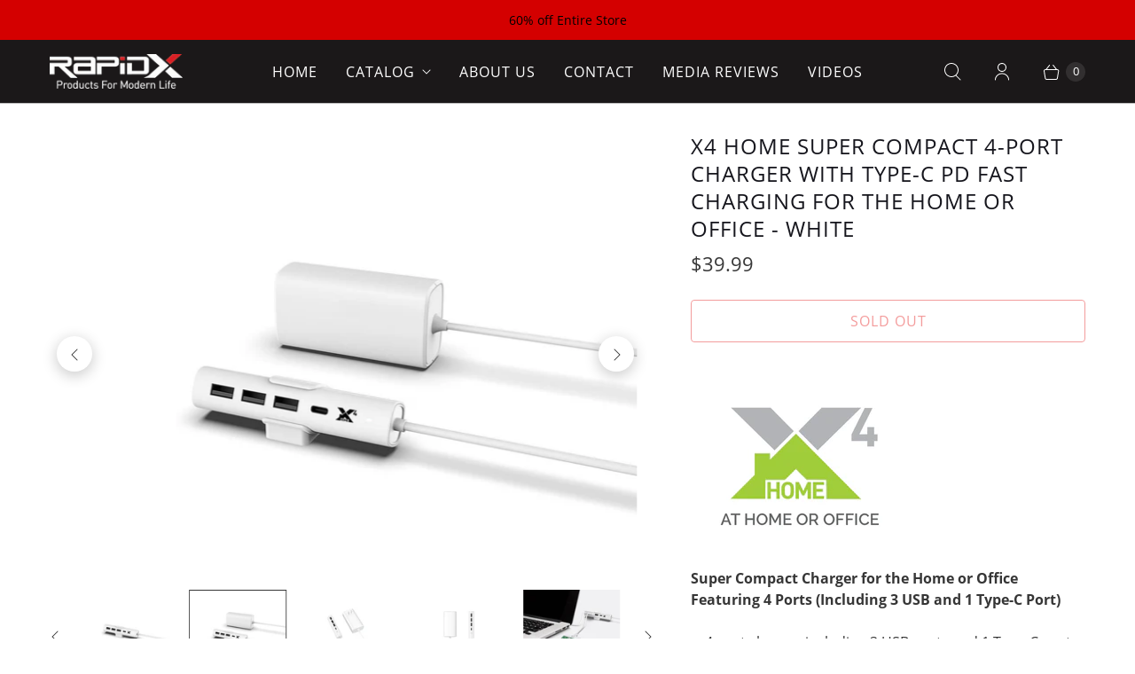

--- FILE ---
content_type: text/html; charset=utf-8
request_url: https://www.rapidx.io/collections/best-sellers/products/x4-home-white
body_size: 36759
content:
<!DOCTYPE html>
<html lang="en" class="no-js">
  <head>


<!-- starapps_core_start -->
<!-- This code is automatically managed by StarApps Studio -->
<!-- Please contact support@starapps.studio for any help -->
<!-- File location: snippets/starapps-core.liquid -->


    
<!-- starapps_core_end -->

    <meta charset="utf-8">
    <meta http-equiv="cleartype" content="on">
    <meta name="robots" content="index,follow">

    
    <title>X4 Home Super Compact 4-Port Charger with Type-C PD fast charging for  - RapidX</title>

    
      <meta name="description" content="Super Compact Charger for the Home or Office Featuring 4 Ports (Including 3 USB and 1 Type-C Port) 4 port charger including 3 USB ports and 1 Type-C port PD Output: Total 33W Includes a portable stand that can be mounted on any flat surface Extra-long-6-foot cord for added flexibility Robust black or white alloy finish"/>
    

    

<meta name="author" content="RapidX">
<meta property="og:url" content="https://www.rapidx.io/products/x4-home-white">
<meta property="og:site_name" content="RapidX">




  <meta property="og:type" content="product">
  <meta property="og:title" content="X4 Home Super Compact 4-Port Charger with Type-C PD fast charging for the Home or Office - White">
  
    
      <meta property="og:image" content="https://www.rapidx.io/cdn/shop/products/X4_White_2_600x.jpg?v=1619824644">
      <meta property="og:image:secure_url" content="https://www.rapidx.io/cdn/shop/products/X4_White_2_600x.jpg?v=1619824644">
      <meta property="og:image:width" content="2000">
      <meta property="og:image:height" content="1524">
      <meta property="og:image:alt" content="X4 Home Super Compact 4-Port Charger with Type-C PD fast charging for the Home or Office - White - RapidX">
      
    
      <meta property="og:image" content="https://www.rapidx.io/cdn/shop/products/X4_White_1_600x.jpg?v=1619824647">
      <meta property="og:image:secure_url" content="https://www.rapidx.io/cdn/shop/products/X4_White_1_600x.jpg?v=1619824647">
      <meta property="og:image:width" content="2000">
      <meta property="og:image:height" content="1524">
      <meta property="og:image:alt" content="X4 Home Super Compact 4-Port Charger with Type-C PD fast charging for the Home or Office - White - RapidX">
      
    
      <meta property="og:image" content="https://www.rapidx.io/cdn/shop/products/X4_White_3_600x.jpg?v=1619824652">
      <meta property="og:image:secure_url" content="https://www.rapidx.io/cdn/shop/products/X4_White_3_600x.jpg?v=1619824652">
      <meta property="og:image:width" content="2000">
      <meta property="og:image:height" content="1500">
      <meta property="og:image:alt" content="X4 Home Super Compact 4-Port Charger with Type-C PD fast charging for the Home or Office - White - RapidX">
      
    
  
  <meta property="product:price:amount" content="39.99">
  <meta property="product:price:currency" content="USD">



  <meta property="og:description" content="Super Compact Charger for the Home or Office Featuring 4 Ports (Including 3 USB and 1 Type-C Port) 4 port charger including 3 USB ports and 1 Type-C port PD Output: Total 33W Includes a portable stand that can be mounted on any flat surface Extra-long-6-foot cord for added flexibility Robust black or white alloy finish">




  <meta name="twitter:site" content="@RapidX_io">

<meta name="twitter:card" content="summary">

  <meta name="twitter:title" content="X4 Home Super Compact 4-Port Charger with Type-C PD fast charging for the Home or Office - White">
  <meta name="twitter:description" content="
Super Compact Charger for the Home or Office Featuring 4 Ports (Including 3 USB and 1 Type-C Port)

4 port charger including 3 USB ports and 1 Type-C port PD
Output: Total 33W
Includes a portable stand that can be mounted on any flat surface
Extra-long-6-foot cord for added flexibility
Robust black or white alloy finish
Power adapter converts down the 110V from the power source, sending only 14V to the charging hub while maintaining full charging speed

 ">
  <meta name="twitter:image:width" content="240">
  <meta name="twitter:image:height" content="240">
  <meta name="twitter:image" content="https://www.rapidx.io/cdn/shop/products/X4_White_2_240x.jpg?v=1619824644">
  <meta name="twitter:image:alt" content="X4 Home Super Compact 4-Port Charger with Type-C PD fast charging for the Home or Office - White - RapidX">



    
      <link rel="prev" href="/collections/best-sellers/products/x2pd-compact-fast-dual-car-charger-with-30w-usb-c-pd-yellow">
    
    
      <link rel="next" href="/collections/best-sellers/products/2-in-1-car-charger-blue">
    

    <!-- Mobile Specific Metas -->
    <meta name="HandheldFriendly" content="True">
    <meta name="MobileOptimized" content="320">
    <meta name="viewport" content="width=device-width,initial-scale=1">
    <meta name="theme-color" content="#ffffff">

    <!-- Preconnect Domains -->
    <link rel="preconnect" href="https://cdn.shopify.com" crossorigin>
    <link rel="preconnect" href="https://fonts.shopify.com" crossorigin>
    <link rel="preconnect" href="https://monorail-edge.shopifysvc.com">

    <!-- Preload Assets -->
    <link rel="preload" href="//www.rapidx.io/cdn/shop/t/12/assets/theme.css?v=66143224048334836271699423324" as="style">
    <link rel="preload" href="//www.rapidx.io/cdn/shop/t/12/assets/retina.js?v=140543936620498123871623128080" as="script">

    <!-- Stylesheets for Retina-->
    <link href="//www.rapidx.io/cdn/shop/t/12/assets/theme.css?v=66143224048334836271699423324" rel="stylesheet" type="text/css" media="all" />

    
      <link rel="shortcut icon" type="image/x-icon" href="//www.rapidx.io/cdn/shop/files/favicon_180x180.png?v=1613664101">
      <link rel="apple-touch-icon" href="//www.rapidx.io/cdn/shop/files/favicon_180x180.png?v=1613664101"/>
      <link rel="apple-touch-icon" sizes="72x72" href="//www.rapidx.io/cdn/shop/files/favicon_72x72.png?v=1613664101"/>
      <link rel="apple-touch-icon" sizes="114x114" href="//www.rapidx.io/cdn/shop/files/favicon_114x114.png?v=1613664101"/>
      <link rel="apple-touch-icon" sizes="180x180" href="//www.rapidx.io/cdn/shop/files/favicon_180x180.png?v=1613664101"/>
      <link rel="apple-touch-icon" sizes="228x228" href="//www.rapidx.io/cdn/shop/files/favicon_228x228.png?v=1613664101"/>
    

    <link rel="canonical" href="https://www.rapidx.io/products/x4-home-white"/>

    

    
      <script src="/services/javascripts/countries.js" defer></script>
    

    
    <script>
      window.Theme = window.Theme || {};
      window.Theme.version = '5.0.0';
      window.Theme.name = 'Retina';
    </script>
    


    <script>
      
Shopify = window.Shopify || {};Shopify.routes =Shopify.routes || {};Shopify.routes.cart_url = "\/cart";Shopify.theme_settings = {};Shopify.theme_settings.current_locale = "en";Shopify.theme_settings.shop_url = "https://www.rapidx.io";Shopify.theme_settings.cart_action_type = "ajax";Shopify.theme_settings.shipping_calculator = true;Shopify.theme_settings.newsletter_popup = false;Shopify.theme_settings.newsletter_popup_days = "2";Shopify.theme_settings.newsletter_popup_mobile = false;Shopify.theme_settings.newsletter_popup_seconds = 10;Shopify.theme_settings.search_option = "product";Shopify.theme_settings.enable_autocomplete = true;Shopify.theme_settings.free_text = "Free";Shopify.theme_settings.sold_out_options = "selectable";Shopify.theme_settings.select_first_available_variant = true;Shopify.theme_settings.notify_me_form = false;Shopify.theme_settings.show_secondary_media = false;Shopify.theme_settings.display_inventory_left = false;Shopify.theme_settings.inventory_threshold = 10;Shopify.theme_settings.limit_quantity = false;Shopify.translation =Shopify.translation || {};Shopify.translation.newsletter_success_text = "Thank you for joining our mailing list!";Shopify.translation.contact_field_email = "";Shopify.translation.menu = "Menu";Shopify.translation.search = "Search";Shopify.translation.all_results = "View all results";Shopify.translation.no_results = "No results found.";Shopify.translation.your_search = "Your search for";Shopify.translation.no_match = "did not match any results.";Shopify.translation.agree_to_terms_warning = "You must agree with the terms and conditions to checkout.";Shopify.translation.cart_discount = "Discount";Shopify.translation.edit_cart = "Edit Cart";Shopify.translation.add_to_cart = "Add to Cart";Shopify.translation.add_to_cart_success = "Translation missing: en.layout.general.add_to_cart_success";Shopify.translation.agree_to_terms_html = "I Agree with the Terms &amp; Conditions";Shopify.translation.checkout = "Checkout";Shopify.translation.or = "Translation missing: en.layout.general.or";Shopify.translation.continue_shopping = "Continue Shopping";Shopify.translation.empty_cart = "Your Cart is Empty";Shopify.translation.cart_total = "Total";Shopify.translation.subtotal = "Subtotal";Shopify.translation.cart_notes = "Order Notes";Shopify.translation.no_shipping_destination = "We do not ship to this destination.";Shopify.translation.additional_rate = "There is one shipping rate available for";Shopify.translation.additional_rate_at = "at";Shopify.translation.additional_rates_part_1 = "There are";Shopify.translation.additional_rates_part_2 = "shipping rates available for";Shopify.translation.additional_rates_part_3 = "starting at";Shopify.translation.product_add_to_cart_success = "Added";Shopify.translation.product_add_to_cart = "Add to Cart";Shopify.translation.product_notify_form_email = "Enter your email address...";Shopify.translation.product_notify_form_send = "Send";Shopify.translation.items_left_count_one = "item left";Shopify.translation.items_left_count_other = "items left";Shopify.translation.product_sold_out = "Sold Out";Shopify.translation.product_unavailable = "Unavailable";Shopify.translation.product_notify_form_success = "Thanks! We will notify you when this product becomes available!";Shopify.translation.product_from = "from";Shopify.routes =Shopify.routes || {};Shopify.routes.root_url = "/";Shopify.routes.cart_url = "/cart";Shopify.routes.search_url = "/search";Shopify.routes.product_recommendations = "/recommendations/products";Shopify.media_queries =Shopify.media_queries || {};Shopify.media_queries.small = window.matchMedia( "(max-width: 480px)" );Shopify.media_queries.medium = window.matchMedia( "(max-width: 798px)" );Shopify.media_queries.large = window.matchMedia( "(min-width: 799px)" );Shopify.media_queries.larger = window.matchMedia( "(min-width: 960px)" );Shopify.media_queries.xlarge = window.matchMedia( "(min-width: 1200px)" );Shopify.media_queries.ie10 = window.matchMedia( "all and (-ms-high-contrast: none), (-ms-high-contrast: active)" );Shopify.media_queries.tablet = window.matchMedia( "only screen and (min-width: 799px) and (max-width: 1024px)" );Shopify.device =Shopify.device || {};Shopify.device.hasTouch = window.matchMedia("(any-pointer: coarse)");Shopify.device.hasMouse = window.matchMedia("(any-pointer: fine)");Shopify.media_queries =Shopify.media_queries || {};Shopify.media_queries.small = window.matchMedia( "(max-width: 480px)" );Shopify.media_queries.medium = window.matchMedia( "(max-width: 798px)" );Shopify.media_queries.large = window.matchMedia( "(min-width: 799px)" );Shopify.media_queries.larger = window.matchMedia( "(min-width: 960px)" );Shopify.media_queries.xlarge = window.matchMedia( "(min-width: 1200px)" );Shopify.media_queries.ie10 = window.matchMedia( "all and (-ms-high-contrast: none), (-ms-high-contrast: active)" );Shopify.media_queries.tablet = window.matchMedia( "only screen and (min-width: 799px) and (max-width: 1024px)" );


Currency = window.Currency || {};


Currency.shop_currency = "USD";
Currency.default_currency = "USD";
Currency.display_format = "money_format";
Currency.money_format = "${{amount}}";
Currency.money_format_no_currency = "${{amount}}";
Currency.money_format_currency = "${{amount}} USD";
Currency.native_multi_currency = true;
Currency.iso_code = "USD";
Currency.symbol = "$";
Currency.shipping_calculator = true;
    </script>

    <script src="//www.rapidx.io/cdn/shop/t/12/assets/retina.js?v=140543936620498123871623128080" defer></script>

    <!-- starapps_scripts_start -->
<!-- This code is automatically managed by StarApps Studio -->
<!-- Please contact support@starapps.studio for any help -->
<script type="application/json" sa-product-json="true">
          {
            "id": 1009877811244,
            "title": "X4 Home Super Compact 4-Port Charger with Type-C PD fast charging for the Home or Office - White",
            "handle": "x4-home-white","product_images": [{ "id":3437884997676,"src":"\/\/www.rapidx.io\/cdn\/shop\/products\/X4_White_2.jpg?v=1619824644" }  ,  { "id":3437884964908,"src":"\/\/www.rapidx.io\/cdn\/shop\/products\/X4_White_1.jpg?v=1619824647" }  ,  { "id":3437885358124,"src":"\/\/www.rapidx.io\/cdn\/shop\/products\/X4_White_3.jpg?v=1619824652" }  ,  { "id":3437885423660,"src":"\/\/www.rapidx.io\/cdn\/shop\/products\/X4_White_4.jpg?v=1619824657" }  ,  { "id":3437885521964,"src":"\/\/www.rapidx.io\/cdn\/shop\/products\/X4_White_5.jpg?v=1619824661" }  ,  { "id":3437885554732,"src":"\/\/www.rapidx.io\/cdn\/shop\/products\/X4_White_6.jpg?v=1619824666" }  ,  { "id":3437885620268,"src":"\/\/www.rapidx.io\/cdn\/shop\/products\/X4_White_7.jpg?v=1619824669" }  ,  { "id":3437886013484,"src":"\/\/www.rapidx.io\/cdn\/shop\/products\/X4_White_8.jpg?v=1619824671" }  ,  { "id":4323902685228,"src":"\/\/www.rapidx.io\/cdn\/shop\/products\/X4_lifestyle_1_39f3873c-49bd-494c-8dec-85af02fbc4f4.jpg?v=1619824674" }  ,  { "id":4213608448044,"src":"\/\/www.rapidx.io\/cdn\/shop\/products\/IMG_7527.jpg?v=1619824678" }  ,  { "id":4213610807340,"src":"\/\/www.rapidx.io\/cdn\/shop\/products\/IMG_7541.jpg?v=1619824682" }  ],
            "media": [{"alt":"X4 Home Super Compact 4-Port Charger with Type-C PD fast charging for the Home or Office - White - RapidX","id":1580716621868,"position":1,"preview_image":{"aspect_ratio":1.312,"height":1524,"width":2000,"src":"\/\/www.rapidx.io\/cdn\/shop\/products\/X4_White_2.jpg?v=1619824644"},"aspect_ratio":1.312,"height":1524,"media_type":"image","src":"\/\/www.rapidx.io\/cdn\/shop\/products\/X4_White_2.jpg?v=1619824644","width":2000},{"alt":"X4 Home Super Compact 4-Port Charger with Type-C PD fast charging for the Home or Office - White - RapidX","id":1580716589100,"position":2,"preview_image":{"aspect_ratio":1.312,"height":1524,"width":2000,"src":"\/\/www.rapidx.io\/cdn\/shop\/products\/X4_White_1.jpg?v=1619824647"},"aspect_ratio":1.312,"height":1524,"media_type":"image","src":"\/\/www.rapidx.io\/cdn\/shop\/products\/X4_White_1.jpg?v=1619824647","width":2000},{"alt":"X4 Home Super Compact 4-Port Charger with Type-C PD fast charging for the Home or Office - White - RapidX","id":1580716687404,"position":3,"preview_image":{"aspect_ratio":1.333,"height":1500,"width":2000,"src":"\/\/www.rapidx.io\/cdn\/shop\/products\/X4_White_3.jpg?v=1619824652"},"aspect_ratio":1.333,"height":1500,"media_type":"image","src":"\/\/www.rapidx.io\/cdn\/shop\/products\/X4_White_3.jpg?v=1619824652","width":2000},{"alt":"X4 Home Super Compact 4-Port Charger with Type-C PD fast charging for the Home or Office - White - RapidX","id":1580716720172,"position":4,"preview_image":{"aspect_ratio":1.333,"height":1500,"width":2000,"src":"\/\/www.rapidx.io\/cdn\/shop\/products\/X4_White_4.jpg?v=1619824657"},"aspect_ratio":1.333,"height":1500,"media_type":"image","src":"\/\/www.rapidx.io\/cdn\/shop\/products\/X4_White_4.jpg?v=1619824657","width":2000},{"alt":"X4 Home Super Compact 4-Port Charger with Type-C PD fast charging for the Home or Office - White - RapidX","id":1580716818476,"position":5,"preview_image":{"aspect_ratio":1.509,"height":1325,"width":2000,"src":"\/\/www.rapidx.io\/cdn\/shop\/products\/X4_White_5.jpg?v=1619824661"},"aspect_ratio":1.509,"height":1325,"media_type":"image","src":"\/\/www.rapidx.io\/cdn\/shop\/products\/X4_White_5.jpg?v=1619824661","width":2000},{"alt":"X4 Home Super Compact 4-Port Charger with Type-C PD fast charging for the Home or Office - White - RapidX","id":1580716851244,"position":6,"preview_image":{"aspect_ratio":1.333,"height":1500,"width":2000,"src":"\/\/www.rapidx.io\/cdn\/shop\/products\/X4_White_6.jpg?v=1619824666"},"aspect_ratio":1.333,"height":1500,"media_type":"image","src":"\/\/www.rapidx.io\/cdn\/shop\/products\/X4_White_6.jpg?v=1619824666","width":2000},{"alt":"X4 Home Super Compact 4-Port Charger with Type-C PD fast charging for the Home or Office - White - RapidX","id":1580716884012,"position":7,"preview_image":{"aspect_ratio":1.312,"height":1524,"width":2000,"src":"\/\/www.rapidx.io\/cdn\/shop\/products\/X4_White_7.jpg?v=1619824669"},"aspect_ratio":1.312,"height":1524,"media_type":"image","src":"\/\/www.rapidx.io\/cdn\/shop\/products\/X4_White_7.jpg?v=1619824669","width":2000},{"alt":"X4 Home Super Compact 4-Port Charger with Type-C PD fast charging for the Home or Office - White - RapidX","id":1580717178924,"position":8,"preview_image":{"aspect_ratio":2.068,"height":1209,"width":2500,"src":"\/\/www.rapidx.io\/cdn\/shop\/products\/X4_White_8.jpg?v=1619824671"},"aspect_ratio":2.068,"height":1209,"media_type":"image","src":"\/\/www.rapidx.io\/cdn\/shop\/products\/X4_White_8.jpg?v=1619824671","width":2500},{"alt":"X4 Home Super Compact 4-Port Charger with Type-C PD fast charging for the Home or Office - White - RapidX","id":2132531380268,"position":9,"preview_image":{"aspect_ratio":1.049,"height":953,"width":1000,"src":"\/\/www.rapidx.io\/cdn\/shop\/products\/X4_lifestyle_1_39f3873c-49bd-494c-8dec-85af02fbc4f4.jpg?v=1619824674"},"aspect_ratio":1.049,"height":953,"media_type":"image","src":"\/\/www.rapidx.io\/cdn\/shop\/products\/X4_lifestyle_1_39f3873c-49bd-494c-8dec-85af02fbc4f4.jpg?v=1619824674","width":1000},{"alt":"X4 Home Super Compact 4-Port Charger with Type-C PD fast charging for the Home or Office - White - RapidX","id":2110564958252,"position":10,"preview_image":{"aspect_ratio":1.5,"height":3456,"width":5184,"src":"\/\/www.rapidx.io\/cdn\/shop\/products\/IMG_7527.jpg?v=1619824678"},"aspect_ratio":1.5,"height":3456,"media_type":"image","src":"\/\/www.rapidx.io\/cdn\/shop\/products\/IMG_7527.jpg?v=1619824678","width":5184},{"alt":"X4 Home Super Compact 4-Port Charger with Type-C PD fast charging for the Home or Office - White - RapidX","id":2110565089324,"position":11,"preview_image":{"aspect_ratio":1.5,"height":3456,"width":5184,"src":"\/\/www.rapidx.io\/cdn\/shop\/products\/IMG_7541.jpg?v=1619824682"},"aspect_ratio":1.5,"height":3456,"media_type":"image","src":"\/\/www.rapidx.io\/cdn\/shop\/products\/IMG_7541.jpg?v=1619824682","width":5184}],"metafields": {},
            "vendor": "RapidX",
            "variants": [{"id":9802777264172,"title":"Default Title","option1":"Default Title","option2":null,"option3":null,"sku":"RX-X4HOMEWHITE","requires_shipping":true,"taxable":true,"featured_image":null,"available":false,"name":"X4 Home Super Compact 4-Port Charger with Type-C PD fast charging for the Home or Office - White","public_title":null,"options":["Default Title"],"price":3999,"weight":227,"compare_at_price":null,"inventory_quantity":0,"inventory_management":"shopify","inventory_policy":"deny","barcode":"856690005876","requires_selling_plan":false,"selling_plan_allocations":[]}],
            "url": "\/products\/x4-home-white",
            "options": [{"name":"Title","position":1,"values":["Default Title"]}],
            "images": ["\/\/www.rapidx.io\/cdn\/shop\/products\/X4_White_2.jpg?v=1619824644","\/\/www.rapidx.io\/cdn\/shop\/products\/X4_White_1.jpg?v=1619824647","\/\/www.rapidx.io\/cdn\/shop\/products\/X4_White_3.jpg?v=1619824652","\/\/www.rapidx.io\/cdn\/shop\/products\/X4_White_4.jpg?v=1619824657","\/\/www.rapidx.io\/cdn\/shop\/products\/X4_White_5.jpg?v=1619824661","\/\/www.rapidx.io\/cdn\/shop\/products\/X4_White_6.jpg?v=1619824666","\/\/www.rapidx.io\/cdn\/shop\/products\/X4_White_7.jpg?v=1619824669","\/\/www.rapidx.io\/cdn\/shop\/products\/X4_White_8.jpg?v=1619824671","\/\/www.rapidx.io\/cdn\/shop\/products\/X4_lifestyle_1_39f3873c-49bd-494c-8dec-85af02fbc4f4.jpg?v=1619824674","\/\/www.rapidx.io\/cdn\/shop\/products\/IMG_7527.jpg?v=1619824678","\/\/www.rapidx.io\/cdn\/shop\/products\/IMG_7541.jpg?v=1619824682"],
            "featured_image": "\/\/www.rapidx.io\/cdn\/shop\/products\/X4_White_2.jpg?v=1619824644",
            "tags": ["spo-disabled","spo-enabled"],
            "available": false,
            "price_min": 3999,
            "price_max": 3999,
            "compare_at_price_min": 0,
            "compare_at_price_max": 0}
    </script>
<script type="text/javascript" src="https://bcdn.starapps.studio/apps/via/rapidx-2/script-1633730950.js?shop=rapidx-2.myshopify.com" async></script><!-- starapps_scripts_end -->
<script>window.performance && window.performance.mark && window.performance.mark('shopify.content_for_header.start');</script><meta name="google-site-verification" content="USh86fYZKww5Q_zd-_j1wz9Em8Dw-Tl53F73GYxzsO8">
<meta id="shopify-digital-wallet" name="shopify-digital-wallet" content="/13345809/digital_wallets/dialog">
<meta name="shopify-checkout-api-token" content="f1e116e1a977d6ccd8c2ed7a9ec2df43">
<meta id="in-context-paypal-metadata" data-shop-id="13345809" data-venmo-supported="true" data-environment="production" data-locale="en_US" data-paypal-v4="true" data-currency="USD">
<link rel="alternate" type="application/json+oembed" href="https://www.rapidx.io/products/x4-home-white.oembed">
<script async="async" src="/checkouts/internal/preloads.js?locale=en-US"></script>
<link rel="preconnect" href="https://shop.app" crossorigin="anonymous">
<script async="async" src="https://shop.app/checkouts/internal/preloads.js?locale=en-US&shop_id=13345809" crossorigin="anonymous"></script>
<script id="apple-pay-shop-capabilities" type="application/json">{"shopId":13345809,"countryCode":"US","currencyCode":"USD","merchantCapabilities":["supports3DS"],"merchantId":"gid:\/\/shopify\/Shop\/13345809","merchantName":"RapidX","requiredBillingContactFields":["postalAddress","email"],"requiredShippingContactFields":["postalAddress","email"],"shippingType":"shipping","supportedNetworks":["visa","masterCard","amex","discover","elo","jcb"],"total":{"type":"pending","label":"RapidX","amount":"1.00"},"shopifyPaymentsEnabled":true,"supportsSubscriptions":true}</script>
<script id="shopify-features" type="application/json">{"accessToken":"f1e116e1a977d6ccd8c2ed7a9ec2df43","betas":["rich-media-storefront-analytics"],"domain":"www.rapidx.io","predictiveSearch":true,"shopId":13345809,"locale":"en"}</script>
<script>var Shopify = Shopify || {};
Shopify.shop = "rapidx-2.myshopify.com";
Shopify.locale = "en";
Shopify.currency = {"active":"USD","rate":"1.0"};
Shopify.country = "US";
Shopify.theme = {"name":"Retina (May-26-2021)","id":123293171877,"schema_name":"Retina","schema_version":"5.0.0","theme_store_id":null,"role":"main"};
Shopify.theme.handle = "null";
Shopify.theme.style = {"id":null,"handle":null};
Shopify.cdnHost = "www.rapidx.io/cdn";
Shopify.routes = Shopify.routes || {};
Shopify.routes.root = "/";</script>
<script type="module">!function(o){(o.Shopify=o.Shopify||{}).modules=!0}(window);</script>
<script>!function(o){function n(){var o=[];function n(){o.push(Array.prototype.slice.apply(arguments))}return n.q=o,n}var t=o.Shopify=o.Shopify||{};t.loadFeatures=n(),t.autoloadFeatures=n()}(window);</script>
<script>
  window.ShopifyPay = window.ShopifyPay || {};
  window.ShopifyPay.apiHost = "shop.app\/pay";
  window.ShopifyPay.redirectState = null;
</script>
<script id="shop-js-analytics" type="application/json">{"pageType":"product"}</script>
<script defer="defer" async type="module" src="//www.rapidx.io/cdn/shopifycloud/shop-js/modules/v2/client.init-shop-cart-sync_C5BV16lS.en.esm.js"></script>
<script defer="defer" async type="module" src="//www.rapidx.io/cdn/shopifycloud/shop-js/modules/v2/chunk.common_CygWptCX.esm.js"></script>
<script type="module">
  await import("//www.rapidx.io/cdn/shopifycloud/shop-js/modules/v2/client.init-shop-cart-sync_C5BV16lS.en.esm.js");
await import("//www.rapidx.io/cdn/shopifycloud/shop-js/modules/v2/chunk.common_CygWptCX.esm.js");

  window.Shopify.SignInWithShop?.initShopCartSync?.({"fedCMEnabled":true,"windoidEnabled":true});

</script>
<script>
  window.Shopify = window.Shopify || {};
  if (!window.Shopify.featureAssets) window.Shopify.featureAssets = {};
  window.Shopify.featureAssets['shop-js'] = {"shop-cart-sync":["modules/v2/client.shop-cart-sync_ZFArdW7E.en.esm.js","modules/v2/chunk.common_CygWptCX.esm.js"],"init-fed-cm":["modules/v2/client.init-fed-cm_CmiC4vf6.en.esm.js","modules/v2/chunk.common_CygWptCX.esm.js"],"shop-button":["modules/v2/client.shop-button_tlx5R9nI.en.esm.js","modules/v2/chunk.common_CygWptCX.esm.js"],"shop-cash-offers":["modules/v2/client.shop-cash-offers_DOA2yAJr.en.esm.js","modules/v2/chunk.common_CygWptCX.esm.js","modules/v2/chunk.modal_D71HUcav.esm.js"],"init-windoid":["modules/v2/client.init-windoid_sURxWdc1.en.esm.js","modules/v2/chunk.common_CygWptCX.esm.js"],"shop-toast-manager":["modules/v2/client.shop-toast-manager_ClPi3nE9.en.esm.js","modules/v2/chunk.common_CygWptCX.esm.js"],"init-shop-email-lookup-coordinator":["modules/v2/client.init-shop-email-lookup-coordinator_B8hsDcYM.en.esm.js","modules/v2/chunk.common_CygWptCX.esm.js"],"init-shop-cart-sync":["modules/v2/client.init-shop-cart-sync_C5BV16lS.en.esm.js","modules/v2/chunk.common_CygWptCX.esm.js"],"avatar":["modules/v2/client.avatar_BTnouDA3.en.esm.js"],"pay-button":["modules/v2/client.pay-button_FdsNuTd3.en.esm.js","modules/v2/chunk.common_CygWptCX.esm.js"],"init-customer-accounts":["modules/v2/client.init-customer-accounts_DxDtT_ad.en.esm.js","modules/v2/client.shop-login-button_C5VAVYt1.en.esm.js","modules/v2/chunk.common_CygWptCX.esm.js","modules/v2/chunk.modal_D71HUcav.esm.js"],"init-shop-for-new-customer-accounts":["modules/v2/client.init-shop-for-new-customer-accounts_ChsxoAhi.en.esm.js","modules/v2/client.shop-login-button_C5VAVYt1.en.esm.js","modules/v2/chunk.common_CygWptCX.esm.js","modules/v2/chunk.modal_D71HUcav.esm.js"],"shop-login-button":["modules/v2/client.shop-login-button_C5VAVYt1.en.esm.js","modules/v2/chunk.common_CygWptCX.esm.js","modules/v2/chunk.modal_D71HUcav.esm.js"],"init-customer-accounts-sign-up":["modules/v2/client.init-customer-accounts-sign-up_CPSyQ0Tj.en.esm.js","modules/v2/client.shop-login-button_C5VAVYt1.en.esm.js","modules/v2/chunk.common_CygWptCX.esm.js","modules/v2/chunk.modal_D71HUcav.esm.js"],"shop-follow-button":["modules/v2/client.shop-follow-button_Cva4Ekp9.en.esm.js","modules/v2/chunk.common_CygWptCX.esm.js","modules/v2/chunk.modal_D71HUcav.esm.js"],"checkout-modal":["modules/v2/client.checkout-modal_BPM8l0SH.en.esm.js","modules/v2/chunk.common_CygWptCX.esm.js","modules/v2/chunk.modal_D71HUcav.esm.js"],"lead-capture":["modules/v2/client.lead-capture_Bi8yE_yS.en.esm.js","modules/v2/chunk.common_CygWptCX.esm.js","modules/v2/chunk.modal_D71HUcav.esm.js"],"shop-login":["modules/v2/client.shop-login_D6lNrXab.en.esm.js","modules/v2/chunk.common_CygWptCX.esm.js","modules/v2/chunk.modal_D71HUcav.esm.js"],"payment-terms":["modules/v2/client.payment-terms_CZxnsJam.en.esm.js","modules/v2/chunk.common_CygWptCX.esm.js","modules/v2/chunk.modal_D71HUcav.esm.js"]};
</script>
<script>(function() {
  var isLoaded = false;
  function asyncLoad() {
    if (isLoaded) return;
    isLoaded = true;
    var urls = ["https:\/\/chimpstatic.com\/mcjs-connected\/js\/users\/82788316a86319337b70bab3b\/3eee5f81457b33ebb791097da.js?shop=rapidx-2.myshopify.com","https:\/\/seo.apps.avada.io\/avada-seo-installed.js?shop=rapidx-2.myshopify.com","https:\/\/kp-9dfa.klickly.com\/boa.js?v=4\u0026tw=0\u0026ga4=0\u0026version=v2\u0026platform=shopify\u0026account_id=740\u0026b_type_cart=9eae0f4391d4709c\u0026b_type_visit=08fdd2be4b34f97d\u0026b_type_checkout=0bcc6586b584cdc7\u0026shop=rapidx-2.myshopify.com"];
    for (var i = 0; i < urls.length; i++) {
      var s = document.createElement('script');
      s.type = 'text/javascript';
      s.async = true;
      s.src = urls[i];
      var x = document.getElementsByTagName('script')[0];
      x.parentNode.insertBefore(s, x);
    }
  };
  if(window.attachEvent) {
    window.attachEvent('onload', asyncLoad);
  } else {
    window.addEventListener('load', asyncLoad, false);
  }
})();</script>
<script id="__st">var __st={"a":13345809,"offset":-28800,"reqid":"de2348b4-3068-4cce-9254-b9ea2f8d019b-1768717040","pageurl":"www.rapidx.io\/collections\/best-sellers\/products\/x4-home-white","u":"3a46e2a6a02a","p":"product","rtyp":"product","rid":1009877811244};</script>
<script>window.ShopifyPaypalV4VisibilityTracking = true;</script>
<script id="captcha-bootstrap">!function(){'use strict';const t='contact',e='account',n='new_comment',o=[[t,t],['blogs',n],['comments',n],[t,'customer']],c=[[e,'customer_login'],[e,'guest_login'],[e,'recover_customer_password'],[e,'create_customer']],r=t=>t.map((([t,e])=>`form[action*='/${t}']:not([data-nocaptcha='true']) input[name='form_type'][value='${e}']`)).join(','),a=t=>()=>t?[...document.querySelectorAll(t)].map((t=>t.form)):[];function s(){const t=[...o],e=r(t);return a(e)}const i='password',u='form_key',d=['recaptcha-v3-token','g-recaptcha-response','h-captcha-response',i],f=()=>{try{return window.sessionStorage}catch{return}},m='__shopify_v',_=t=>t.elements[u];function p(t,e,n=!1){try{const o=window.sessionStorage,c=JSON.parse(o.getItem(e)),{data:r}=function(t){const{data:e,action:n}=t;return t[m]||n?{data:e,action:n}:{data:t,action:n}}(c);for(const[e,n]of Object.entries(r))t.elements[e]&&(t.elements[e].value=n);n&&o.removeItem(e)}catch(o){console.error('form repopulation failed',{error:o})}}const l='form_type',E='cptcha';function T(t){t.dataset[E]=!0}const w=window,h=w.document,L='Shopify',v='ce_forms',y='captcha';let A=!1;((t,e)=>{const n=(g='f06e6c50-85a8-45c8-87d0-21a2b65856fe',I='https://cdn.shopify.com/shopifycloud/storefront-forms-hcaptcha/ce_storefront_forms_captcha_hcaptcha.v1.5.2.iife.js',D={infoText:'Protected by hCaptcha',privacyText:'Privacy',termsText:'Terms'},(t,e,n)=>{const o=w[L][v],c=o.bindForm;if(c)return c(t,g,e,D).then(n);var r;o.q.push([[t,g,e,D],n]),r=I,A||(h.body.append(Object.assign(h.createElement('script'),{id:'captcha-provider',async:!0,src:r})),A=!0)});var g,I,D;w[L]=w[L]||{},w[L][v]=w[L][v]||{},w[L][v].q=[],w[L][y]=w[L][y]||{},w[L][y].protect=function(t,e){n(t,void 0,e),T(t)},Object.freeze(w[L][y]),function(t,e,n,w,h,L){const[v,y,A,g]=function(t,e,n){const i=e?o:[],u=t?c:[],d=[...i,...u],f=r(d),m=r(i),_=r(d.filter((([t,e])=>n.includes(e))));return[a(f),a(m),a(_),s()]}(w,h,L),I=t=>{const e=t.target;return e instanceof HTMLFormElement?e:e&&e.form},D=t=>v().includes(t);t.addEventListener('submit',(t=>{const e=I(t);if(!e)return;const n=D(e)&&!e.dataset.hcaptchaBound&&!e.dataset.recaptchaBound,o=_(e),c=g().includes(e)&&(!o||!o.value);(n||c)&&t.preventDefault(),c&&!n&&(function(t){try{if(!f())return;!function(t){const e=f();if(!e)return;const n=_(t);if(!n)return;const o=n.value;o&&e.removeItem(o)}(t);const e=Array.from(Array(32),(()=>Math.random().toString(36)[2])).join('');!function(t,e){_(t)||t.append(Object.assign(document.createElement('input'),{type:'hidden',name:u})),t.elements[u].value=e}(t,e),function(t,e){const n=f();if(!n)return;const o=[...t.querySelectorAll(`input[type='${i}']`)].map((({name:t})=>t)),c=[...d,...o],r={};for(const[a,s]of new FormData(t).entries())c.includes(a)||(r[a]=s);n.setItem(e,JSON.stringify({[m]:1,action:t.action,data:r}))}(t,e)}catch(e){console.error('failed to persist form',e)}}(e),e.submit())}));const S=(t,e)=>{t&&!t.dataset[E]&&(n(t,e.some((e=>e===t))),T(t))};for(const o of['focusin','change'])t.addEventListener(o,(t=>{const e=I(t);D(e)&&S(e,y())}));const B=e.get('form_key'),M=e.get(l),P=B&&M;t.addEventListener('DOMContentLoaded',(()=>{const t=y();if(P)for(const e of t)e.elements[l].value===M&&p(e,B);[...new Set([...A(),...v().filter((t=>'true'===t.dataset.shopifyCaptcha))])].forEach((e=>S(e,t)))}))}(h,new URLSearchParams(w.location.search),n,t,e,['guest_login'])})(!0,!0)}();</script>
<script integrity="sha256-4kQ18oKyAcykRKYeNunJcIwy7WH5gtpwJnB7kiuLZ1E=" data-source-attribution="shopify.loadfeatures" defer="defer" src="//www.rapidx.io/cdn/shopifycloud/storefront/assets/storefront/load_feature-a0a9edcb.js" crossorigin="anonymous"></script>
<script crossorigin="anonymous" defer="defer" src="//www.rapidx.io/cdn/shopifycloud/storefront/assets/shopify_pay/storefront-65b4c6d7.js?v=20250812"></script>
<script data-source-attribution="shopify.dynamic_checkout.dynamic.init">var Shopify=Shopify||{};Shopify.PaymentButton=Shopify.PaymentButton||{isStorefrontPortableWallets:!0,init:function(){window.Shopify.PaymentButton.init=function(){};var t=document.createElement("script");t.src="https://www.rapidx.io/cdn/shopifycloud/portable-wallets/latest/portable-wallets.en.js",t.type="module",document.head.appendChild(t)}};
</script>
<script data-source-attribution="shopify.dynamic_checkout.buyer_consent">
  function portableWalletsHideBuyerConsent(e){var t=document.getElementById("shopify-buyer-consent"),n=document.getElementById("shopify-subscription-policy-button");t&&n&&(t.classList.add("hidden"),t.setAttribute("aria-hidden","true"),n.removeEventListener("click",e))}function portableWalletsShowBuyerConsent(e){var t=document.getElementById("shopify-buyer-consent"),n=document.getElementById("shopify-subscription-policy-button");t&&n&&(t.classList.remove("hidden"),t.removeAttribute("aria-hidden"),n.addEventListener("click",e))}window.Shopify?.PaymentButton&&(window.Shopify.PaymentButton.hideBuyerConsent=portableWalletsHideBuyerConsent,window.Shopify.PaymentButton.showBuyerConsent=portableWalletsShowBuyerConsent);
</script>
<script>
  function portableWalletsCleanup(e){e&&e.src&&console.error("Failed to load portable wallets script "+e.src);var t=document.querySelectorAll("shopify-accelerated-checkout .shopify-payment-button__skeleton, shopify-accelerated-checkout-cart .wallet-cart-button__skeleton"),e=document.getElementById("shopify-buyer-consent");for(let e=0;e<t.length;e++)t[e].remove();e&&e.remove()}function portableWalletsNotLoadedAsModule(e){e instanceof ErrorEvent&&"string"==typeof e.message&&e.message.includes("import.meta")&&"string"==typeof e.filename&&e.filename.includes("portable-wallets")&&(window.removeEventListener("error",portableWalletsNotLoadedAsModule),window.Shopify.PaymentButton.failedToLoad=e,"loading"===document.readyState?document.addEventListener("DOMContentLoaded",window.Shopify.PaymentButton.init):window.Shopify.PaymentButton.init())}window.addEventListener("error",portableWalletsNotLoadedAsModule);
</script>

<script type="module" src="https://www.rapidx.io/cdn/shopifycloud/portable-wallets/latest/portable-wallets.en.js" onError="portableWalletsCleanup(this)" crossorigin="anonymous"></script>
<script nomodule>
  document.addEventListener("DOMContentLoaded", portableWalletsCleanup);
</script>

<link id="shopify-accelerated-checkout-styles" rel="stylesheet" media="screen" href="https://www.rapidx.io/cdn/shopifycloud/portable-wallets/latest/accelerated-checkout-backwards-compat.css" crossorigin="anonymous">
<style id="shopify-accelerated-checkout-cart">
        #shopify-buyer-consent {
  margin-top: 1em;
  display: inline-block;
  width: 100%;
}

#shopify-buyer-consent.hidden {
  display: none;
}

#shopify-subscription-policy-button {
  background: none;
  border: none;
  padding: 0;
  text-decoration: underline;
  font-size: inherit;
  cursor: pointer;
}

#shopify-subscription-policy-button::before {
  box-shadow: none;
}

      </style>

<script>window.performance && window.performance.mark && window.performance.mark('shopify.content_for_header.end');</script>

    <script>
      document.documentElement.className=document.documentElement.className.replace(/\bno-js\b/,'js');
      if(window.Shopify&&window.Shopify.designMode)document.documentElement.className+=' in-theme-editor';
    </script>
  
<!--	<script>var loox_global_hash = '1742909438809';</script><script>var loox_pop_active = true;var loox_pop_display = {"home_page":true,"product_page":true,"cart_page":true,"other_pages":true};</script><style>.loox-reviews-default { max-width: 1200px; margin: 0 auto; }.loox-rating .loox-icon { color:#f5e900; }
:root { --lxs-rating-icon-color: #f5e900; }</style> -->
 
<!-- "snippets/pagefly-header.liquid" was not rendered, the associated app was uninstalled -->
 <link href="https://monorail-edge.shopifysvc.com" rel="dns-prefetch">
<script>(function(){if ("sendBeacon" in navigator && "performance" in window) {try {var session_token_from_headers = performance.getEntriesByType('navigation')[0].serverTiming.find(x => x.name == '_s').description;} catch {var session_token_from_headers = undefined;}var session_cookie_matches = document.cookie.match(/_shopify_s=([^;]*)/);var session_token_from_cookie = session_cookie_matches && session_cookie_matches.length === 2 ? session_cookie_matches[1] : "";var session_token = session_token_from_headers || session_token_from_cookie || "";function handle_abandonment_event(e) {var entries = performance.getEntries().filter(function(entry) {return /monorail-edge.shopifysvc.com/.test(entry.name);});if (!window.abandonment_tracked && entries.length === 0) {window.abandonment_tracked = true;var currentMs = Date.now();var navigation_start = performance.timing.navigationStart;var payload = {shop_id: 13345809,url: window.location.href,navigation_start,duration: currentMs - navigation_start,session_token,page_type: "product"};window.navigator.sendBeacon("https://monorail-edge.shopifysvc.com/v1/produce", JSON.stringify({schema_id: "online_store_buyer_site_abandonment/1.1",payload: payload,metadata: {event_created_at_ms: currentMs,event_sent_at_ms: currentMs}}));}}window.addEventListener('pagehide', handle_abandonment_event);}}());</script>
<script id="web-pixels-manager-setup">(function e(e,d,r,n,o){if(void 0===o&&(o={}),!Boolean(null===(a=null===(i=window.Shopify)||void 0===i?void 0:i.analytics)||void 0===a?void 0:a.replayQueue)){var i,a;window.Shopify=window.Shopify||{};var t=window.Shopify;t.analytics=t.analytics||{};var s=t.analytics;s.replayQueue=[],s.publish=function(e,d,r){return s.replayQueue.push([e,d,r]),!0};try{self.performance.mark("wpm:start")}catch(e){}var l=function(){var e={modern:/Edge?\/(1{2}[4-9]|1[2-9]\d|[2-9]\d{2}|\d{4,})\.\d+(\.\d+|)|Firefox\/(1{2}[4-9]|1[2-9]\d|[2-9]\d{2}|\d{4,})\.\d+(\.\d+|)|Chrom(ium|e)\/(9{2}|\d{3,})\.\d+(\.\d+|)|(Maci|X1{2}).+ Version\/(15\.\d+|(1[6-9]|[2-9]\d|\d{3,})\.\d+)([,.]\d+|)( \(\w+\)|)( Mobile\/\w+|) Safari\/|Chrome.+OPR\/(9{2}|\d{3,})\.\d+\.\d+|(CPU[ +]OS|iPhone[ +]OS|CPU[ +]iPhone|CPU IPhone OS|CPU iPad OS)[ +]+(15[._]\d+|(1[6-9]|[2-9]\d|\d{3,})[._]\d+)([._]\d+|)|Android:?[ /-](13[3-9]|1[4-9]\d|[2-9]\d{2}|\d{4,})(\.\d+|)(\.\d+|)|Android.+Firefox\/(13[5-9]|1[4-9]\d|[2-9]\d{2}|\d{4,})\.\d+(\.\d+|)|Android.+Chrom(ium|e)\/(13[3-9]|1[4-9]\d|[2-9]\d{2}|\d{4,})\.\d+(\.\d+|)|SamsungBrowser\/([2-9]\d|\d{3,})\.\d+/,legacy:/Edge?\/(1[6-9]|[2-9]\d|\d{3,})\.\d+(\.\d+|)|Firefox\/(5[4-9]|[6-9]\d|\d{3,})\.\d+(\.\d+|)|Chrom(ium|e)\/(5[1-9]|[6-9]\d|\d{3,})\.\d+(\.\d+|)([\d.]+$|.*Safari\/(?![\d.]+ Edge\/[\d.]+$))|(Maci|X1{2}).+ Version\/(10\.\d+|(1[1-9]|[2-9]\d|\d{3,})\.\d+)([,.]\d+|)( \(\w+\)|)( Mobile\/\w+|) Safari\/|Chrome.+OPR\/(3[89]|[4-9]\d|\d{3,})\.\d+\.\d+|(CPU[ +]OS|iPhone[ +]OS|CPU[ +]iPhone|CPU IPhone OS|CPU iPad OS)[ +]+(10[._]\d+|(1[1-9]|[2-9]\d|\d{3,})[._]\d+)([._]\d+|)|Android:?[ /-](13[3-9]|1[4-9]\d|[2-9]\d{2}|\d{4,})(\.\d+|)(\.\d+|)|Mobile Safari.+OPR\/([89]\d|\d{3,})\.\d+\.\d+|Android.+Firefox\/(13[5-9]|1[4-9]\d|[2-9]\d{2}|\d{4,})\.\d+(\.\d+|)|Android.+Chrom(ium|e)\/(13[3-9]|1[4-9]\d|[2-9]\d{2}|\d{4,})\.\d+(\.\d+|)|Android.+(UC? ?Browser|UCWEB|U3)[ /]?(15\.([5-9]|\d{2,})|(1[6-9]|[2-9]\d|\d{3,})\.\d+)\.\d+|SamsungBrowser\/(5\.\d+|([6-9]|\d{2,})\.\d+)|Android.+MQ{2}Browser\/(14(\.(9|\d{2,})|)|(1[5-9]|[2-9]\d|\d{3,})(\.\d+|))(\.\d+|)|K[Aa][Ii]OS\/(3\.\d+|([4-9]|\d{2,})\.\d+)(\.\d+|)/},d=e.modern,r=e.legacy,n=navigator.userAgent;return n.match(d)?"modern":n.match(r)?"legacy":"unknown"}(),u="modern"===l?"modern":"legacy",c=(null!=n?n:{modern:"",legacy:""})[u],f=function(e){return[e.baseUrl,"/wpm","/b",e.hashVersion,"modern"===e.buildTarget?"m":"l",".js"].join("")}({baseUrl:d,hashVersion:r,buildTarget:u}),m=function(e){var d=e.version,r=e.bundleTarget,n=e.surface,o=e.pageUrl,i=e.monorailEndpoint;return{emit:function(e){var a=e.status,t=e.errorMsg,s=(new Date).getTime(),l=JSON.stringify({metadata:{event_sent_at_ms:s},events:[{schema_id:"web_pixels_manager_load/3.1",payload:{version:d,bundle_target:r,page_url:o,status:a,surface:n,error_msg:t},metadata:{event_created_at_ms:s}}]});if(!i)return console&&console.warn&&console.warn("[Web Pixels Manager] No Monorail endpoint provided, skipping logging."),!1;try{return self.navigator.sendBeacon.bind(self.navigator)(i,l)}catch(e){}var u=new XMLHttpRequest;try{return u.open("POST",i,!0),u.setRequestHeader("Content-Type","text/plain"),u.send(l),!0}catch(e){return console&&console.warn&&console.warn("[Web Pixels Manager] Got an unhandled error while logging to Monorail."),!1}}}}({version:r,bundleTarget:l,surface:e.surface,pageUrl:self.location.href,monorailEndpoint:e.monorailEndpoint});try{o.browserTarget=l,function(e){var d=e.src,r=e.async,n=void 0===r||r,o=e.onload,i=e.onerror,a=e.sri,t=e.scriptDataAttributes,s=void 0===t?{}:t,l=document.createElement("script"),u=document.querySelector("head"),c=document.querySelector("body");if(l.async=n,l.src=d,a&&(l.integrity=a,l.crossOrigin="anonymous"),s)for(var f in s)if(Object.prototype.hasOwnProperty.call(s,f))try{l.dataset[f]=s[f]}catch(e){}if(o&&l.addEventListener("load",o),i&&l.addEventListener("error",i),u)u.appendChild(l);else{if(!c)throw new Error("Did not find a head or body element to append the script");c.appendChild(l)}}({src:f,async:!0,onload:function(){if(!function(){var e,d;return Boolean(null===(d=null===(e=window.Shopify)||void 0===e?void 0:e.analytics)||void 0===d?void 0:d.initialized)}()){var d=window.webPixelsManager.init(e)||void 0;if(d){var r=window.Shopify.analytics;r.replayQueue.forEach((function(e){var r=e[0],n=e[1],o=e[2];d.publishCustomEvent(r,n,o)})),r.replayQueue=[],r.publish=d.publishCustomEvent,r.visitor=d.visitor,r.initialized=!0}}},onerror:function(){return m.emit({status:"failed",errorMsg:"".concat(f," has failed to load")})},sri:function(e){var d=/^sha384-[A-Za-z0-9+/=]+$/;return"string"==typeof e&&d.test(e)}(c)?c:"",scriptDataAttributes:o}),m.emit({status:"loading"})}catch(e){m.emit({status:"failed",errorMsg:(null==e?void 0:e.message)||"Unknown error"})}}})({shopId: 13345809,storefrontBaseUrl: "https://www.rapidx.io",extensionsBaseUrl: "https://extensions.shopifycdn.com/cdn/shopifycloud/web-pixels-manager",monorailEndpoint: "https://monorail-edge.shopifysvc.com/unstable/produce_batch",surface: "storefront-renderer",enabledBetaFlags: ["2dca8a86"],webPixelsConfigList: [{"id":"1770160293","configuration":"{\"shopDomain\":\"rapidx-2.myshopify.com\",\"accountId\":\"740\",\"version\":\"v2\",\"basisPixelVisit\":\"08fdd2be4b34f97d\",\"basisPixelCart\":\"9eae0f4391d4709c\",\"basisPixelCheckout\":\"0bcc6586b584cdc7\",\"analyticsApiURL\":\"https:\\\/\\\/kp-9dfa-api.klickly.com\\\/wp\",\"ardDataApiURL\":\"https:\\\/\\\/kp-9dfa-api.klickly.com\\\/ard\"}","eventPayloadVersion":"v1","runtimeContext":"STRICT","scriptVersion":"0370d833832217b12214aeae8119db49","type":"APP","apiClientId":1821457,"privacyPurposes":["ANALYTICS","MARKETING","SALE_OF_DATA"],"dataSharingAdjustments":{"protectedCustomerApprovalScopes":["read_customer_address","read_customer_email","read_customer_name","read_customer_personal_data","read_customer_phone"]}},{"id":"586809509","configuration":"{\"config\":\"{\\\"pixel_id\\\":\\\"AW-868104062\\\",\\\"target_country\\\":\\\"US\\\",\\\"gtag_events\\\":[{\\\"type\\\":\\\"search\\\",\\\"action_label\\\":\\\"AW-868104062\\\/wF_fCJWj0o8BEP7u-J0D\\\"},{\\\"type\\\":\\\"begin_checkout\\\",\\\"action_label\\\":\\\"AW-868104062\\\/i0LpCJKj0o8BEP7u-J0D\\\"},{\\\"type\\\":\\\"view_item\\\",\\\"action_label\\\":[\\\"AW-868104062\\\/v1DVCIyj0o8BEP7u-J0D\\\",\\\"MC-HRN9CHXKCK\\\"]},{\\\"type\\\":\\\"purchase\\\",\\\"action_label\\\":[\\\"AW-868104062\\\/ytuxCImj0o8BEP7u-J0D\\\",\\\"MC-HRN9CHXKCK\\\"]},{\\\"type\\\":\\\"page_view\\\",\\\"action_label\\\":[\\\"AW-868104062\\\/cDaVCIaj0o8BEP7u-J0D\\\",\\\"MC-HRN9CHXKCK\\\"]},{\\\"type\\\":\\\"add_payment_info\\\",\\\"action_label\\\":\\\"AW-868104062\\\/dvAMCJij0o8BEP7u-J0D\\\"},{\\\"type\\\":\\\"add_to_cart\\\",\\\"action_label\\\":\\\"AW-868104062\\\/JtZJCI-j0o8BEP7u-J0D\\\"}],\\\"enable_monitoring_mode\\\":false}\"}","eventPayloadVersion":"v1","runtimeContext":"OPEN","scriptVersion":"b2a88bafab3e21179ed38636efcd8a93","type":"APP","apiClientId":1780363,"privacyPurposes":[],"dataSharingAdjustments":{"protectedCustomerApprovalScopes":["read_customer_address","read_customer_email","read_customer_name","read_customer_personal_data","read_customer_phone"]}},{"id":"542900389","configuration":"{\"pixelCode\":\"BUBJ893OVFMCPKSI2A30\"}","eventPayloadVersion":"v1","runtimeContext":"STRICT","scriptVersion":"22e92c2ad45662f435e4801458fb78cc","type":"APP","apiClientId":4383523,"privacyPurposes":["ANALYTICS","MARKETING","SALE_OF_DATA"],"dataSharingAdjustments":{"protectedCustomerApprovalScopes":["read_customer_address","read_customer_email","read_customer_name","read_customer_personal_data","read_customer_phone"]}},{"id":"162234533","configuration":"{\"pixel_id\":\"207388717862143\",\"pixel_type\":\"facebook_pixel\",\"metaapp_system_user_token\":\"-\"}","eventPayloadVersion":"v1","runtimeContext":"OPEN","scriptVersion":"ca16bc87fe92b6042fbaa3acc2fbdaa6","type":"APP","apiClientId":2329312,"privacyPurposes":["ANALYTICS","MARKETING","SALE_OF_DATA"],"dataSharingAdjustments":{"protectedCustomerApprovalScopes":["read_customer_address","read_customer_email","read_customer_name","read_customer_personal_data","read_customer_phone"]}},{"id":"74580133","configuration":"{\"tagID\":\"2613957147221\"}","eventPayloadVersion":"v1","runtimeContext":"STRICT","scriptVersion":"18031546ee651571ed29edbe71a3550b","type":"APP","apiClientId":3009811,"privacyPurposes":["ANALYTICS","MARKETING","SALE_OF_DATA"],"dataSharingAdjustments":{"protectedCustomerApprovalScopes":["read_customer_address","read_customer_email","read_customer_name","read_customer_personal_data","read_customer_phone"]}},{"id":"128254117","eventPayloadVersion":"v1","runtimeContext":"LAX","scriptVersion":"1","type":"CUSTOM","privacyPurposes":["ANALYTICS"],"name":"Google Analytics tag (migrated)"},{"id":"shopify-app-pixel","configuration":"{}","eventPayloadVersion":"v1","runtimeContext":"STRICT","scriptVersion":"0450","apiClientId":"shopify-pixel","type":"APP","privacyPurposes":["ANALYTICS","MARKETING"]},{"id":"shopify-custom-pixel","eventPayloadVersion":"v1","runtimeContext":"LAX","scriptVersion":"0450","apiClientId":"shopify-pixel","type":"CUSTOM","privacyPurposes":["ANALYTICS","MARKETING"]}],isMerchantRequest: false,initData: {"shop":{"name":"RapidX","paymentSettings":{"currencyCode":"USD"},"myshopifyDomain":"rapidx-2.myshopify.com","countryCode":"US","storefrontUrl":"https:\/\/www.rapidx.io"},"customer":null,"cart":null,"checkout":null,"productVariants":[{"price":{"amount":39.99,"currencyCode":"USD"},"product":{"title":"X4 Home Super Compact 4-Port Charger with Type-C PD fast charging for the Home or Office - White","vendor":"RapidX","id":"1009877811244","untranslatedTitle":"X4 Home Super Compact 4-Port Charger with Type-C PD fast charging for the Home or Office - White","url":"\/products\/x4-home-white","type":""},"id":"9802777264172","image":{"src":"\/\/www.rapidx.io\/cdn\/shop\/products\/X4_White_2.jpg?v=1619824644"},"sku":"RX-X4HOMEWHITE","title":"Default Title","untranslatedTitle":"Default Title"}],"purchasingCompany":null},},"https://www.rapidx.io/cdn","fcfee988w5aeb613cpc8e4bc33m6693e112",{"modern":"","legacy":""},{"shopId":"13345809","storefrontBaseUrl":"https:\/\/www.rapidx.io","extensionBaseUrl":"https:\/\/extensions.shopifycdn.com\/cdn\/shopifycloud\/web-pixels-manager","surface":"storefront-renderer","enabledBetaFlags":"[\"2dca8a86\"]","isMerchantRequest":"false","hashVersion":"fcfee988w5aeb613cpc8e4bc33m6693e112","publish":"custom","events":"[[\"page_viewed\",{}],[\"product_viewed\",{\"productVariant\":{\"price\":{\"amount\":39.99,\"currencyCode\":\"USD\"},\"product\":{\"title\":\"X4 Home Super Compact 4-Port Charger with Type-C PD fast charging for the Home or Office - White\",\"vendor\":\"RapidX\",\"id\":\"1009877811244\",\"untranslatedTitle\":\"X4 Home Super Compact 4-Port Charger with Type-C PD fast charging for the Home or Office - White\",\"url\":\"\/products\/x4-home-white\",\"type\":\"\"},\"id\":\"9802777264172\",\"image\":{\"src\":\"\/\/www.rapidx.io\/cdn\/shop\/products\/X4_White_2.jpg?v=1619824644\"},\"sku\":\"RX-X4HOMEWHITE\",\"title\":\"Default Title\",\"untranslatedTitle\":\"Default Title\"}}]]"});</script><script>
  window.ShopifyAnalytics = window.ShopifyAnalytics || {};
  window.ShopifyAnalytics.meta = window.ShopifyAnalytics.meta || {};
  window.ShopifyAnalytics.meta.currency = 'USD';
  var meta = {"product":{"id":1009877811244,"gid":"gid:\/\/shopify\/Product\/1009877811244","vendor":"RapidX","type":"","handle":"x4-home-white","variants":[{"id":9802777264172,"price":3999,"name":"X4 Home Super Compact 4-Port Charger with Type-C PD fast charging for the Home or Office - White","public_title":null,"sku":"RX-X4HOMEWHITE"}],"remote":false},"page":{"pageType":"product","resourceType":"product","resourceId":1009877811244,"requestId":"de2348b4-3068-4cce-9254-b9ea2f8d019b-1768717040"}};
  for (var attr in meta) {
    window.ShopifyAnalytics.meta[attr] = meta[attr];
  }
</script>
<script class="analytics">
  (function () {
    var customDocumentWrite = function(content) {
      var jquery = null;

      if (window.jQuery) {
        jquery = window.jQuery;
      } else if (window.Checkout && window.Checkout.$) {
        jquery = window.Checkout.$;
      }

      if (jquery) {
        jquery('body').append(content);
      }
    };

    var hasLoggedConversion = function(token) {
      if (token) {
        return document.cookie.indexOf('loggedConversion=' + token) !== -1;
      }
      return false;
    }

    var setCookieIfConversion = function(token) {
      if (token) {
        var twoMonthsFromNow = new Date(Date.now());
        twoMonthsFromNow.setMonth(twoMonthsFromNow.getMonth() + 2);

        document.cookie = 'loggedConversion=' + token + '; expires=' + twoMonthsFromNow;
      }
    }

    var trekkie = window.ShopifyAnalytics.lib = window.trekkie = window.trekkie || [];
    if (trekkie.integrations) {
      return;
    }
    trekkie.methods = [
      'identify',
      'page',
      'ready',
      'track',
      'trackForm',
      'trackLink'
    ];
    trekkie.factory = function(method) {
      return function() {
        var args = Array.prototype.slice.call(arguments);
        args.unshift(method);
        trekkie.push(args);
        return trekkie;
      };
    };
    for (var i = 0; i < trekkie.methods.length; i++) {
      var key = trekkie.methods[i];
      trekkie[key] = trekkie.factory(key);
    }
    trekkie.load = function(config) {
      trekkie.config = config || {};
      trekkie.config.initialDocumentCookie = document.cookie;
      var first = document.getElementsByTagName('script')[0];
      var script = document.createElement('script');
      script.type = 'text/javascript';
      script.onerror = function(e) {
        var scriptFallback = document.createElement('script');
        scriptFallback.type = 'text/javascript';
        scriptFallback.onerror = function(error) {
                var Monorail = {
      produce: function produce(monorailDomain, schemaId, payload) {
        var currentMs = new Date().getTime();
        var event = {
          schema_id: schemaId,
          payload: payload,
          metadata: {
            event_created_at_ms: currentMs,
            event_sent_at_ms: currentMs
          }
        };
        return Monorail.sendRequest("https://" + monorailDomain + "/v1/produce", JSON.stringify(event));
      },
      sendRequest: function sendRequest(endpointUrl, payload) {
        // Try the sendBeacon API
        if (window && window.navigator && typeof window.navigator.sendBeacon === 'function' && typeof window.Blob === 'function' && !Monorail.isIos12()) {
          var blobData = new window.Blob([payload], {
            type: 'text/plain'
          });

          if (window.navigator.sendBeacon(endpointUrl, blobData)) {
            return true;
          } // sendBeacon was not successful

        } // XHR beacon

        var xhr = new XMLHttpRequest();

        try {
          xhr.open('POST', endpointUrl);
          xhr.setRequestHeader('Content-Type', 'text/plain');
          xhr.send(payload);
        } catch (e) {
          console.log(e);
        }

        return false;
      },
      isIos12: function isIos12() {
        return window.navigator.userAgent.lastIndexOf('iPhone; CPU iPhone OS 12_') !== -1 || window.navigator.userAgent.lastIndexOf('iPad; CPU OS 12_') !== -1;
      }
    };
    Monorail.produce('monorail-edge.shopifysvc.com',
      'trekkie_storefront_load_errors/1.1',
      {shop_id: 13345809,
      theme_id: 123293171877,
      app_name: "storefront",
      context_url: window.location.href,
      source_url: "//www.rapidx.io/cdn/s/trekkie.storefront.cd680fe47e6c39ca5d5df5f0a32d569bc48c0f27.min.js"});

        };
        scriptFallback.async = true;
        scriptFallback.src = '//www.rapidx.io/cdn/s/trekkie.storefront.cd680fe47e6c39ca5d5df5f0a32d569bc48c0f27.min.js';
        first.parentNode.insertBefore(scriptFallback, first);
      };
      script.async = true;
      script.src = '//www.rapidx.io/cdn/s/trekkie.storefront.cd680fe47e6c39ca5d5df5f0a32d569bc48c0f27.min.js';
      first.parentNode.insertBefore(script, first);
    };
    trekkie.load(
      {"Trekkie":{"appName":"storefront","development":false,"defaultAttributes":{"shopId":13345809,"isMerchantRequest":null,"themeId":123293171877,"themeCityHash":"632195077519052024","contentLanguage":"en","currency":"USD","eventMetadataId":"97d4f499-94e0-4917-90ef-fb61a4cf6f8f"},"isServerSideCookieWritingEnabled":true,"monorailRegion":"shop_domain","enabledBetaFlags":["65f19447"]},"Session Attribution":{},"S2S":{"facebookCapiEnabled":true,"source":"trekkie-storefront-renderer","apiClientId":580111}}
    );

    var loaded = false;
    trekkie.ready(function() {
      if (loaded) return;
      loaded = true;

      window.ShopifyAnalytics.lib = window.trekkie;

      var originalDocumentWrite = document.write;
      document.write = customDocumentWrite;
      try { window.ShopifyAnalytics.merchantGoogleAnalytics.call(this); } catch(error) {};
      document.write = originalDocumentWrite;

      window.ShopifyAnalytics.lib.page(null,{"pageType":"product","resourceType":"product","resourceId":1009877811244,"requestId":"de2348b4-3068-4cce-9254-b9ea2f8d019b-1768717040","shopifyEmitted":true});

      var match = window.location.pathname.match(/checkouts\/(.+)\/(thank_you|post_purchase)/)
      var token = match? match[1]: undefined;
      if (!hasLoggedConversion(token)) {
        setCookieIfConversion(token);
        window.ShopifyAnalytics.lib.track("Viewed Product",{"currency":"USD","variantId":9802777264172,"productId":1009877811244,"productGid":"gid:\/\/shopify\/Product\/1009877811244","name":"X4 Home Super Compact 4-Port Charger with Type-C PD fast charging for the Home or Office - White","price":"39.99","sku":"RX-X4HOMEWHITE","brand":"RapidX","variant":null,"category":"","nonInteraction":true,"remote":false},undefined,undefined,{"shopifyEmitted":true});
      window.ShopifyAnalytics.lib.track("monorail:\/\/trekkie_storefront_viewed_product\/1.1",{"currency":"USD","variantId":9802777264172,"productId":1009877811244,"productGid":"gid:\/\/shopify\/Product\/1009877811244","name":"X4 Home Super Compact 4-Port Charger with Type-C PD fast charging for the Home or Office - White","price":"39.99","sku":"RX-X4HOMEWHITE","brand":"RapidX","variant":null,"category":"","nonInteraction":true,"remote":false,"referer":"https:\/\/www.rapidx.io\/collections\/best-sellers\/products\/x4-home-white"});
      }
    });


        var eventsListenerScript = document.createElement('script');
        eventsListenerScript.async = true;
        eventsListenerScript.src = "//www.rapidx.io/cdn/shopifycloud/storefront/assets/shop_events_listener-3da45d37.js";
        document.getElementsByTagName('head')[0].appendChild(eventsListenerScript);

})();</script>
  <script>
  if (!window.ga || (window.ga && typeof window.ga !== 'function')) {
    window.ga = function ga() {
      (window.ga.q = window.ga.q || []).push(arguments);
      if (window.Shopify && window.Shopify.analytics && typeof window.Shopify.analytics.publish === 'function') {
        window.Shopify.analytics.publish("ga_stub_called", {}, {sendTo: "google_osp_migration"});
      }
      console.error("Shopify's Google Analytics stub called with:", Array.from(arguments), "\nSee https://help.shopify.com/manual/promoting-marketing/pixels/pixel-migration#google for more information.");
    };
    if (window.Shopify && window.Shopify.analytics && typeof window.Shopify.analytics.publish === 'function') {
      window.Shopify.analytics.publish("ga_stub_initialized", {}, {sendTo: "google_osp_migration"});
    }
  }
</script>
<script
  defer
  src="https://www.rapidx.io/cdn/shopifycloud/perf-kit/shopify-perf-kit-3.0.4.min.js"
  data-application="storefront-renderer"
  data-shop-id="13345809"
  data-render-region="gcp-us-central1"
  data-page-type="product"
  data-theme-instance-id="123293171877"
  data-theme-name="Retina"
  data-theme-version="5.0.0"
  data-monorail-region="shop_domain"
  data-resource-timing-sampling-rate="10"
  data-shs="true"
  data-shs-beacon="true"
  data-shs-export-with-fetch="true"
  data-shs-logs-sample-rate="1"
  data-shs-beacon-endpoint="https://www.rapidx.io/api/collect"
></script>
</head> 

  <body
    class="product"
    data-money-format="${{amount}}
"
    style="--full-header-height: 0;"
    data-active-currency="USD"
    data-shop-url="https://www.rapidx.io"
    data-predictive-search="true"
  >
    <a class="skip-to-main" href="#main-content">Skip to main content</a>

    <div id="shopify-section-header" class="shopify-section site-header__outer-wrapper">








<style>
  .site-header__outer-wrapper {
    
      position: sticky;
    

    --border-color: #bbbbbb;
    --transparent-border-color: rgba(187, 187, 187, 0.5);
  }
</style>

<script
  type="application/json"
  data-section-type="site-header"
  data-section-id="header"
  data-section-data
>
  {
    "sticky_header": true,
    "transparent_header": "home",
    "current_page": "product"
  }
</script>





  <nav
    class="site-announcement"
    style="
      --text-color: #000000;
      --background-color: #d40000;
    "
    aria-label="Announcement"
    data-site-announcement
  >
    
      <p class="site-announcement__text">60% off Entire Store</p>
    
  </nav>




<header
  class="
    site-header
    site-header--sticky
  "
  data-site-header
>
  <div
    class="
      site-header__wrapper
      site-header__wrapper--logo-left
    "
    style="
      --desktop-logo-width: 150px;
      --mobile-logo-width: 100px;
    "
  >
    

    <div class="mobile-header-controls" data-mobile-header-controls>
      <a href="#" class="mobile-header-controls__menu" aria-label="Menu" data-mobile-nav-trigger>
        <svg width="24" height="24" viewBox="0 0 24 24" fill="none" xmlns="http://www.w3.org/2000/svg">
          <path fill-rule="evenodd" clip-rule="evenodd" d="M2 6.5C2 6.22386 2.22386 6 2.5 6H21.5C21.7761 6 22 6.22386 22 6.5C22 6.77614 21.7761 7 21.5 7H2.5C2.22386 7 2 6.77614 2 6.5ZM2 12.5C2 12.2239 2.22386 12 2.5 12H21.5C21.7761 12 22 12.2239 22 12.5C22 12.7761 21.7761 13 21.5 13H2.5C2.22386 13 2 12.7761 2 12.5ZM2.5 18C2.22386 18 2 18.2239 2 18.5C2 18.7761 2.22386 19 2.5 19H21.5C21.7761 19 22 18.7761 22 18.5C22 18.2239 21.7761 18 21.5 18H2.5Z" fill="currentColor"/>
        </svg>
      </a>
      
        <a href="/search" class="mobile-header-controls__search" data-search-open aria-label="Search">
          <svg width="24" height="24" viewBox="0 0 24 24" fill="none" xmlns="http://www.w3.org/2000/svg">
            <path fill-rule="evenodd" clip-rule="evenodd" d="M18 10C18 13.866 14.866 17 11 17C7.13401 17 4 13.866 4 10C4 6.13401 7.13401 3 11 3C14.866 3 18 6.13401 18 10ZM15.7389 16.446C14.4125 17.4228 12.7736 18 11 18C6.58172 18 3 14.4183 3 10C3 5.58172 6.58172 2 11 2C15.4183 2 19 5.58172 19 10C19 12.2836 18.0432 14.3438 16.5085 15.8014L21.3536 20.6464C21.5488 20.8417 21.5488 21.1583 21.3536 21.3536C21.1583 21.5488 20.8417 21.5488 20.6464 21.3536L15.7389 16.446Z" fill="currentColor"/>
          </svg>
        </a>
      
    </div>

    <h1 class="site-header__heading" data-header-logo>
      <a
        href="/"
        class="
          site-header__logo
          site-header__logo--has-image
          
          site-header__logo--has-mobile-logo
        "
        aria-label="RapidX"
      >
        
          <div class="site-header__logo-image">
            

  
    <noscript data-rimg-noscript>
      <img
        
          src="//www.rapidx.io/cdn/shop/files/rapidx_white_150x40.png?v=1613665378"
        

        alt=""
        data-rimg="noscript"
        srcset="//www.rapidx.io/cdn/shop/files/rapidx_white_150x40.png?v=1613665378 1x, //www.rapidx.io/cdn/shop/files/rapidx_white_300x80.png?v=1613665378 2x, //www.rapidx.io/cdn/shop/files/rapidx_white_450x120.png?v=1613665378 3x, //www.rapidx.io/cdn/shop/files/rapidx_white_600x160.png?v=1613665378 4x"
        
        
        
      >
    </noscript>
  

  <img
    
      src="//www.rapidx.io/cdn/shop/files/rapidx_white_150x40.png?v=1613665378"
    
    alt=""

    
      data-rimg="lazy"
      data-rimg-scale="1"
      data-rimg-template="//www.rapidx.io/cdn/shop/files/rapidx_white_{size}.png?v=1613665378"
      data-rimg-max="883x234"
      data-rimg-crop="false"
      
      srcset="data:image/svg+xml;utf8,<svg%20xmlns='http://www.w3.org/2000/svg'%20width='150'%20height='40'></svg>"
    

    
    
    
  >



  <div data-rimg-canvas></div>


          </div>
          
        

        
          <div class="site-header__mobile-image">
            

  
    <noscript data-rimg-noscript>
      <img
        
          src="//www.rapidx.io/cdn/shop/files/rapidx_white_100x27.png?v=1613665378"
        

        alt=""
        data-rimg="noscript"
        srcset="//www.rapidx.io/cdn/shop/files/rapidx_white_100x27.png?v=1613665378 1x, //www.rapidx.io/cdn/shop/files/rapidx_white_200x54.png?v=1613665378 2x, //www.rapidx.io/cdn/shop/files/rapidx_white_300x81.png?v=1613665378 3x, //www.rapidx.io/cdn/shop/files/rapidx_white_400x108.png?v=1613665378 4x"
        
        
        
      >
    </noscript>
  

  <img
    
      src="//www.rapidx.io/cdn/shop/files/rapidx_white_100x27.png?v=1613665378"
    
    alt=""

    
      data-rimg="lazy"
      data-rimg-scale="1"
      data-rimg-template="//www.rapidx.io/cdn/shop/files/rapidx_white_{size}.png?v=1613665378"
      data-rimg-max="883x234"
      data-rimg-crop="false"
      
      srcset="data:image/svg+xml;utf8,<svg%20xmlns='http://www.w3.org/2000/svg'%20width='100'%20height='27'></svg>"
    

    
    
    
  >



  <div data-rimg-canvas></div>


          </div>
        

        <span class="site-header__site-name">RapidX</span>
      </a>
    </h1>

    
      <nav class="site-header__navigation" aria-label="Main">
        <ul
  class="main-nav"
  data-main-nav
>
  
    
    

    <li
      class="main-nav__tier-1-item"
      
    >
      <a
        href="/"
        class="main-nav__tier-1-link"
        data-main-nav-link
        
      >
        Home
        
      </a>

      
    </li>
  
    
    

    <li
      class="main-nav__tier-1-item"
      data-main-nav-parent
    >
      <a
        href="/collections/catalog"
        class="main-nav__tier-1-link"
        data-main-nav-link
        aria-haspopup="true"
      >
        Catalog
        
          <svg width="10" height="6" viewBox="0 0 10 6" fill="none" xmlns="http://www.w3.org/2000/svg">
            <path d="M9.35355 1.35355C9.54882 1.15829 9.54882 0.841709 9.35355 0.646447C9.15829 0.451184 8.84171 0.451184 8.64645 0.646447L9.35355 1.35355ZM5 5L4.64645 5.35355C4.84171 5.54882 5.15829 5.54882 5.35355 5.35355L5 5ZM1.35355 0.646447C1.15829 0.451184 0.841709 0.451184 0.646447 0.646447C0.451184 0.841709 0.451184 1.15829 0.646447 1.35355L1.35355 0.646447ZM8.64645 0.646447L4.64645 4.64645L5.35355 5.35355L9.35355 1.35355L8.64645 0.646447ZM5.35355 4.64645L1.35355 0.646447L0.646447 1.35355L4.64645 5.35355L5.35355 4.64645Z" fill="currentColor"/>
          </svg>
        
      </a>

      
        <ul
          class="main-nav__tier-2"
          data-main-nav-submenu
        >
          
            
            
            <li
              class="main-nav__tier-2-item"
              
            >
              <a
                href="/collections/accessories"
                class="main-nav__tier-2-link"
                data-main-nav-link
                
              >
                <span>Accessories</span>
                
              </a>
              
            </li>
          
            
            
            <li
              class="main-nav__tier-2-item"
              
            >
              <a
                href="/collections/best-sellers"
                class="main-nav__tier-2-link"
                data-main-nav-link
                
              >
                <span>Best Sellers</span>
                
              </a>
              
            </li>
          
            
            
            <li
              class="main-nav__tier-2-item"
              
            >
              <a
                href="/collections/car-phone-chargers"
                class="main-nav__tier-2-link"
                data-main-nav-link
                
              >
                <span>Car Phone Chargers</span>
                
              </a>
              
            </li>
          
            
            
            <li
              class="main-nav__tier-2-item"
              
            >
              <a
                href="/collections/wireless-chargers"
                class="main-nav__tier-2-link"
                data-main-nav-link
                
              >
                <span>Wireless Chargers</span>
                
              </a>
              
            </li>
          
            
            
            <li
              class="main-nav__tier-2-item"
              
            >
              <a
                href="/collections/wall-chargers"
                class="main-nav__tier-2-link"
                data-main-nav-link
                
              >
                <span>Wall Chargers</span>
                
              </a>
              
            </li>
          
            
            
            <li
              class="main-nav__tier-2-item"
              
            >
              <a
                href="/collections/todays-deal"
                class="main-nav__tier-2-link"
                data-main-nav-link
                
              >
                <span>Today&#39;s Deal</span>
                
              </a>
              
            </li>
          
        </ul>
      
    </li>
  
    
    

    <li
      class="main-nav__tier-1-item"
      
    >
      <a
        href="/pages/about-us"
        class="main-nav__tier-1-link"
        data-main-nav-link
        
      >
        About us
        
      </a>

      
    </li>
  
    
    

    <li
      class="main-nav__tier-1-item"
      
    >
      <a
        href="/pages/contact-us"
        class="main-nav__tier-1-link"
        data-main-nav-link
        
      >
        Contact
        
      </a>

      
    </li>
  
    
    

    <li
      class="main-nav__tier-1-item"
      
    >
      <a
        href="/blogs/reviews"
        class="main-nav__tier-1-link"
        data-main-nav-link
        
      >
        Media Reviews
        
      </a>

      
    </li>
  
    
    

    <li
      class="main-nav__tier-1-item"
      
    >
      <a
        href="/pages/promotional-videos"
        class="main-nav__tier-1-link"
        data-main-nav-link
        
      >
        Videos
        
      </a>

      
    </li>
  
</ul>

      </nav>
    

    <div class="header-controls">
      
        <a href="/search" class="header-controls__search" data-search-open aria-label="Search">
          <svg width="24" height="24" viewBox="0 0 24 24" fill="none" xmlns="http://www.w3.org/2000/svg">
            <path fill-rule="evenodd" clip-rule="evenodd" d="M18 10C18 13.866 14.866 17 11 17C7.13401 17 4 13.866 4 10C4 6.13401 7.13401 3 11 3C14.866 3 18 6.13401 18 10ZM15.7389 16.446C14.4125 17.4228 12.7736 18 11 18C6.58172 18 3 14.4183 3 10C3 5.58172 6.58172 2 11 2C15.4183 2 19 5.58172 19 10C19 12.2836 18.0432 14.3438 16.5085 15.8014L21.3536 20.6464C21.5488 20.8417 21.5488 21.1583 21.3536 21.3536C21.1583 21.5488 20.8417 21.5488 20.6464 21.3536L15.7389 16.446Z" fill="currentColor"/>
          </svg>
        </a>
      
      
        <a
          href="/account/login"
          class="header-controls__account"
          aria-label="My Account"
        >
          <svg width="24" height="24" viewBox="0 0 24 24" fill="none" xmlns="http://www.w3.org/2000/svg">
            <path fill-rule="evenodd" clip-rule="evenodd" d="M16 7C16 9.20914 14.2091 11 12 11C9.79086 11 8 9.20914 8 7C8 4.79086 9.79086 3 12 3C14.2091 3 16 4.79086 16 7ZM17 7C17 9.76142 14.7614 12 12 12C9.23858 12 7 9.76142 7 7C7 4.23858 9.23858 2 12 2C14.7614 2 17 4.23858 17 7ZM5 21C5 17.4421 8.10096 14.5 12 14.5C15.899 14.5 19 17.4421 19 21C19 21.2761 19.2239 21.5 19.5 21.5C19.7761 21.5 20 21.2761 20 21C20 16.8259 16.3852 13.5 12 13.5C7.61477 13.5 4 16.8259 4 21C4 21.2761 4.22386 21.5 4.5 21.5C4.77614 21.5 5 21.2761 5 21Z" fill="currentColor"/>
          </svg>
        </a>
      
      <a href="/cart" class="header-controls__cart" data-cart-drawer-open aria-label="Continue Shopping">
        <svg width="24" height="24" viewBox="0 0 24 24" fill="none" xmlns="http://www.w3.org/2000/svg">
          <path fill-rule="evenodd" clip-rule="evenodd" d="M10.03 4.81237L6.67989 9.00002H16.5993L13.2491 4.81237C13.0766 4.59673 13.1116 4.28209 13.3272 4.10958C13.5429 3.93708 13.8575 3.97204 14.03 4.18767L17.8799 9.00002H18.2787C19.5145 9.00002 20.4546 10.1098 20.2514 11.3288L18.9181 19.3288C18.7574 20.2932 17.923 21 16.9453 21H6.33383C5.35615 21 4.52177 20.2932 4.36104 19.3288L3.02771 11.3288C2.82453 10.1098 3.76462 9.00002 5.00049 9.00002H5.39926L9.24914 4.18767C9.42164 3.97204 9.73629 3.93708 9.95192 4.10958C10.1676 4.28209 10.2025 4.59673 10.03 4.81237ZM17.6356 10C17.6385 10 17.6413 10 17.6442 10H18.2787C18.8966 10 19.3666 10.5549 19.265 11.1644L17.9317 19.1644C17.8513 19.6466 17.4342 20 16.9453 20H6.33383C5.84499 20 5.4278 19.6466 5.34743 19.1644L4.0141 11.1644C3.91251 10.5549 4.38256 10 5.00049 10H5.63496H5.64355H17.6356Z" fill="currentColor"/>
        </svg>
        <span class="header-controls__cart-count" data-header-cart-count>
          0
        </span>
      </a>

    </div>
  </div>
</header>

<nav class="navigation-mobile" data-mobile-nav tabindex="-1" aria-label="Menu">
  <div class="navigation-mobile__overlay" data-mobile-overlay></div>
  <div class="navigation-mobile__flyout" data-mobile-main-flyout>
    <div class="navigation-mobile__flyout-header">
      <div class="navigation-mobile__account">
        
          
            <a href="/account/login" class="navigation-mobile__account-link">
              <svg width="24" height="24" viewBox="0 0 24 24" fill="none" xmlns="http://www.w3.org/2000/svg">
                <path fill-rule="evenodd" clip-rule="evenodd" d="M16 7C16 9.20914 14.2091 11 12 11C9.79086 11 8 9.20914 8 7C8 4.79086 9.79086 3 12 3C14.2091 3 16 4.79086 16 7ZM17 7C17 9.76142 14.7614 12 12 12C9.23858 12 7 9.76142 7 7C7 4.23858 9.23858 2 12 2C14.7614 2 17 4.23858 17 7ZM5 21C5 17.4421 8.10096 14.5 12 14.5C15.899 14.5 19 17.4421 19 21C19 21.2761 19.2239 21.5 19.5 21.5C19.7761 21.5 20 21.2761 20 21C20 16.8259 16.3852 13.5 12 13.5C7.61477 13.5 4 16.8259 4 21C4 21.2761 4.22386 21.5 4.5 21.5C4.77614 21.5 5 21.2761 5 21Z" fill="currentColor"/>
              </svg>
              Login
            </a>
          
        
      </div>
      <button
        class="navigation-mobile__close-button"
        data-mobile-nav-close
        aria-label="Close">
        <svg width="14" height="14" viewBox="0 0 14 14" fill="none" xmlns="http://www.w3.org/2000/svg">
          <path d="M1 13L13 1M13 13L1 1" stroke="currentColor" stroke-linecap="round" stroke-linejoin="round"/>
        </svg>
      </button>
    </div>
    <ul class="mobile-menu">
      
        
        

        <li
          class="mobile-menu__tier-1-item"
        >
          
            <a
              href="/"
              class="mobile-menu__tier-1-link"
            >
              Home
            </a>
          
        </li>
      
        
        

        <li
          class="mobile-menu__tier-1-item"
        >
          
            <button
              class="mobile-menu__tier-1-button"
              aria-haspopup="true"
              data-mobile-submenu-button="tier-1"
            >
              Catalog
              <svg width="6" height="10" viewBox="0 0 6 10" fill="none" xmlns="http://www.w3.org/2000/svg">
                <path d="M1.35355 0.646447C1.15829 0.451184 0.841709 0.451184 0.646447 0.646447C0.451184 0.841709 0.451184 1.15829 0.646447 1.35355L1.35355 0.646447ZM5 5L5.35355 5.35355C5.54882 5.15829 5.54882 4.84171 5.35355 4.64645L5 5ZM0.646447 8.64645C0.451184 8.84171 0.451184 9.15829 0.646447 9.35355C0.841709 9.54882 1.15829 9.54882 1.35355 9.35355L0.646447 8.64645ZM0.646447 1.35355L4.64645 5.35355L5.35355 4.64645L1.35355 0.646447L0.646447 1.35355ZM4.64645 4.64645L0.646447 8.64645L1.35355 9.35355L5.35355 5.35355L4.64645 4.64645Z" fill="currentColor"/>
              </svg>
            </button>

            <div
              class="mobile-menu__tier-2"
              data-mobile-tier-2-flyout
              tabindex="-1"
              aria-label="Menu"
            >
              <div
                class="mobile-menu__tier-2-overlay"
                data-mobile-submenu-overlay
              ></div>
              <div
                class="mobile-menu__tier-2-flyout"
                data-mobile-submenu-flyout
              >
                <div class="mobile-menu__header">
                  <button
                    class="mobile-menu__back-button"
                    data-mobile-back-button
                    aria-label="Close"
                  >
                    <svg width="6" height="10" viewBox="0 0 6 10" fill="none" xmlns="http://www.w3.org/2000/svg">
                      <path d="M1.35355 0.646447C1.15829 0.451184 0.841709 0.451184 0.646447 0.646447C0.451184 0.841709 0.451184 1.15829 0.646447 1.35355L1.35355 0.646447ZM5 5L5.35355 5.35355C5.54882 5.15829 5.54882 4.84171 5.35355 4.64645L5 5ZM0.646447 8.64645C0.451184 8.84171 0.451184 9.15829 0.646447 9.35355C0.841709 9.54882 1.15829 9.54882 1.35355 9.35355L0.646447 8.64645ZM0.646447 1.35355L4.64645 5.35355L5.35355 4.64645L1.35355 0.646447L0.646447 1.35355ZM4.64645 4.64645L0.646447 8.64645L1.35355 9.35355L5.35355 5.35355L4.64645 4.64645Z" fill="currentColor"/>
                    </svg>
                  </button>
                  <a href="/collections/catalog" class="mobile-menu__heading">Catalog</a>
                  <button
                    class="mobile-menu__close-button"
                    data-mobile-close-button
                    aria-label="Close">
                    <svg width="14" height="14" viewBox="0 0 14 14" fill="none" xmlns="http://www.w3.org/2000/svg">
                      <path d="M1 13L13 1M13 13L1 1" stroke="currentColor" stroke-linecap="round" stroke-linejoin="round"/>
                    </svg>
                  </button>
                </div>
                <ul
                  class="mobile-menu__tier-2-menu"
                >
                  
                    
                    
                    <li
                      class="mobile-menu__tier-2-item"
                    >
                      
                        <a
                          href="/collections/accessories"
                          class="mobile-menu__tier-2-link"
                        >
                          Accessories
                        </a>
                      
                    </li>
                  
                    
                    
                    <li
                      class="mobile-menu__tier-2-item"
                    >
                      
                        <a
                          href="/collections/best-sellers"
                          class="mobile-menu__tier-2-link"
                        >
                          Best Sellers
                        </a>
                      
                    </li>
                  
                    
                    
                    <li
                      class="mobile-menu__tier-2-item"
                    >
                      
                        <a
                          href="/collections/car-phone-chargers"
                          class="mobile-menu__tier-2-link"
                        >
                          Car Phone Chargers
                        </a>
                      
                    </li>
                  
                    
                    
                    <li
                      class="mobile-menu__tier-2-item"
                    >
                      
                        <a
                          href="/collections/wireless-chargers"
                          class="mobile-menu__tier-2-link"
                        >
                          Wireless Chargers
                        </a>
                      
                    </li>
                  
                    
                    
                    <li
                      class="mobile-menu__tier-2-item"
                    >
                      
                        <a
                          href="/collections/wall-chargers"
                          class="mobile-menu__tier-2-link"
                        >
                          Wall Chargers
                        </a>
                      
                    </li>
                  
                    
                    
                    <li
                      class="mobile-menu__tier-2-item"
                    >
                      
                        <a
                          href="/collections/todays-deal"
                          class="mobile-menu__tier-2-link"
                        >
                          Today&#39;s Deal
                        </a>
                      
                    </li>
                  
                </ul>
              </div>
            </div>
          
        </li>
      
        
        

        <li
          class="mobile-menu__tier-1-item"
        >
          
            <a
              href="/pages/about-us"
              class="mobile-menu__tier-1-link"
            >
              About us
            </a>
          
        </li>
      
        
        

        <li
          class="mobile-menu__tier-1-item"
        >
          
            <a
              href="/pages/contact-us"
              class="mobile-menu__tier-1-link"
            >
              Contact
            </a>
          
        </li>
      
        
        

        <li
          class="mobile-menu__tier-1-item"
        >
          
            <a
              href="/blogs/reviews"
              class="mobile-menu__tier-1-link"
            >
              Media Reviews
            </a>
          
        </li>
      
        
        

        <li
          class="mobile-menu__tier-1-item"
        >
          
            <a
              href="/pages/promotional-videos"
              class="mobile-menu__tier-1-link"
            >
              Videos
            </a>
          
        </li>
      
    </ul>
    
  </div>
</nav>

</div>

    <main
      id="main-content"
      class="main-content--section-headings-center"
      role="main"
    >
      <div class="main__wrapper">
        

<script type="application/ld+json">
{
  "@context": "http://schema.org/",
  "@type": "Product",
  "name": "X4 Home Super Compact 4-Port Charger with Type-C PD fast charging for the Home or Office - White",
  "url": "https://www.rapidx.io/products/x4-home-white","image": [
      "https://www.rapidx.io/cdn/shop/products/X4_White_2_2000x.jpg?v=1619824644"
    ],"sku": "RX-X4HOMEWHITE","brand": {
    "@type": "Thing",
    "name": "RapidX"
  },
  "offers": [{
        "@type" : "Offer","sku": "RX-X4HOMEWHITE","availability" : "http://schema.org/OutOfStock",
        "price" : "39.99",
      
        "priceCurrency" : "USD",
        "url" : "https://www.rapidx.io/products/x4-home-white?variant=9802777264172"
      }
],
  "description": "
Super Compact Charger for the Home or Office Featuring 4 Ports (Including 3 USB and 1 Type-C Port)

4 port charger including 3 USB ports and 1 Type-C port PD
Output: Total 33W
Includes a portable stand that can be mounted on any flat surface
Extra-long-6-foot cord for added flexibility
Robust black or white alloy finish
Power adapter converts down the 110V from the power source, sending only 14V to the charging hub while maintaining full charging speed

 "
}
</script>


<div id="shopify-section-product-template" class="shopify-section shopify-section--product-template">

<script
  type="application/json"
  data-section-type="product"
  data-section-id="product-template"
  data-section-data>
  {
    "product": {"id":1009877811244,"title":"X4 Home Super Compact 4-Port Charger with Type-C PD fast charging for the Home or Office - White","handle":"x4-home-white","description":"\u003cp\u003e\u003cb\u003e\u003cimg src=\"\/\/cdn.shopify.com\/s\/files\/1\/1334\/5809\/files\/X4Home_logo_medium.jpg?v=1545167408\" alt=\"\"\u003e\u003c\/b\u003e\u003c\/p\u003e\n\u003cp\u003e\u003cb\u003eSuper Compact Charger for the Home or Office Featuring 4 Ports (Including 3 USB and 1 Type-C Port)\u003c\/b\u003e\u003c\/p\u003e\n\u003cul\u003e\n\u003cli style=\"font-weight: 400;\"\u003e\u003cspan style=\"font-weight: 400;\"\u003e4 port charger including 3 USB ports and 1 Type-C port PD\u003c\/span\u003e\u003c\/li\u003e\n\u003cli style=\"font-weight: 400;\"\u003e\u003cspan style=\"font-weight: 400;\"\u003eOutput: Total 33W\u003c\/span\u003e\u003c\/li\u003e\n\u003cli style=\"font-weight: 400;\"\u003e\u003cspan style=\"font-weight: 400;\"\u003eIncludes a portable stand that can be mounted on any flat surface\u003c\/span\u003e\u003c\/li\u003e\n\u003cli style=\"font-weight: 400;\"\u003e\u003cspan style=\"font-weight: 400;\"\u003eExtra-long-6-foot cord for added flexibility\u003c\/span\u003e\u003c\/li\u003e\n\u003cli style=\"font-weight: 400;\"\u003e\u003cspan style=\"font-weight: 400;\"\u003eRobust black or white alloy finish\u003c\/span\u003e\u003c\/li\u003e\n\u003cli style=\"font-weight: 400;\"\u003e\u003cspan style=\"font-weight: 400;\"\u003ePower adapter converts down the 110V from the power source, sending only 14V to the charging hub while maintaining full charging speed\u003c\/span\u003e\u003c\/li\u003e\n\u003c\/ul\u003e\n\u003cp\u003e \u003c\/p\u003e","published_at":"2018-07-26T05:55:27-07:00","created_at":"2018-06-21T10:51:23-07:00","vendor":"RapidX","type":"","tags":["spo-disabled","spo-enabled"],"price":3999,"price_min":3999,"price_max":3999,"available":false,"price_varies":false,"compare_at_price":null,"compare_at_price_min":0,"compare_at_price_max":0,"compare_at_price_varies":false,"variants":[{"id":9802777264172,"title":"Default Title","option1":"Default Title","option2":null,"option3":null,"sku":"RX-X4HOMEWHITE","requires_shipping":true,"taxable":true,"featured_image":null,"available":false,"name":"X4 Home Super Compact 4-Port Charger with Type-C PD fast charging for the Home or Office - White","public_title":null,"options":["Default Title"],"price":3999,"weight":227,"compare_at_price":null,"inventory_quantity":0,"inventory_management":"shopify","inventory_policy":"deny","barcode":"856690005876","requires_selling_plan":false,"selling_plan_allocations":[]}],"images":["\/\/www.rapidx.io\/cdn\/shop\/products\/X4_White_2.jpg?v=1619824644","\/\/www.rapidx.io\/cdn\/shop\/products\/X4_White_1.jpg?v=1619824647","\/\/www.rapidx.io\/cdn\/shop\/products\/X4_White_3.jpg?v=1619824652","\/\/www.rapidx.io\/cdn\/shop\/products\/X4_White_4.jpg?v=1619824657","\/\/www.rapidx.io\/cdn\/shop\/products\/X4_White_5.jpg?v=1619824661","\/\/www.rapidx.io\/cdn\/shop\/products\/X4_White_6.jpg?v=1619824666","\/\/www.rapidx.io\/cdn\/shop\/products\/X4_White_7.jpg?v=1619824669","\/\/www.rapidx.io\/cdn\/shop\/products\/X4_White_8.jpg?v=1619824671","\/\/www.rapidx.io\/cdn\/shop\/products\/X4_lifestyle_1_39f3873c-49bd-494c-8dec-85af02fbc4f4.jpg?v=1619824674","\/\/www.rapidx.io\/cdn\/shop\/products\/IMG_7527.jpg?v=1619824678","\/\/www.rapidx.io\/cdn\/shop\/products\/IMG_7541.jpg?v=1619824682"],"featured_image":"\/\/www.rapidx.io\/cdn\/shop\/products\/X4_White_2.jpg?v=1619824644","options":["Title"],"media":[{"alt":"X4 Home Super Compact 4-Port Charger with Type-C PD fast charging for the Home or Office - White - RapidX","id":1580716621868,"position":1,"preview_image":{"aspect_ratio":1.312,"height":1524,"width":2000,"src":"\/\/www.rapidx.io\/cdn\/shop\/products\/X4_White_2.jpg?v=1619824644"},"aspect_ratio":1.312,"height":1524,"media_type":"image","src":"\/\/www.rapidx.io\/cdn\/shop\/products\/X4_White_2.jpg?v=1619824644","width":2000},{"alt":"X4 Home Super Compact 4-Port Charger with Type-C PD fast charging for the Home or Office - White - RapidX","id":1580716589100,"position":2,"preview_image":{"aspect_ratio":1.312,"height":1524,"width":2000,"src":"\/\/www.rapidx.io\/cdn\/shop\/products\/X4_White_1.jpg?v=1619824647"},"aspect_ratio":1.312,"height":1524,"media_type":"image","src":"\/\/www.rapidx.io\/cdn\/shop\/products\/X4_White_1.jpg?v=1619824647","width":2000},{"alt":"X4 Home Super Compact 4-Port Charger with Type-C PD fast charging for the Home or Office - White - RapidX","id":1580716687404,"position":3,"preview_image":{"aspect_ratio":1.333,"height":1500,"width":2000,"src":"\/\/www.rapidx.io\/cdn\/shop\/products\/X4_White_3.jpg?v=1619824652"},"aspect_ratio":1.333,"height":1500,"media_type":"image","src":"\/\/www.rapidx.io\/cdn\/shop\/products\/X4_White_3.jpg?v=1619824652","width":2000},{"alt":"X4 Home Super Compact 4-Port Charger with Type-C PD fast charging for the Home or Office - White - RapidX","id":1580716720172,"position":4,"preview_image":{"aspect_ratio":1.333,"height":1500,"width":2000,"src":"\/\/www.rapidx.io\/cdn\/shop\/products\/X4_White_4.jpg?v=1619824657"},"aspect_ratio":1.333,"height":1500,"media_type":"image","src":"\/\/www.rapidx.io\/cdn\/shop\/products\/X4_White_4.jpg?v=1619824657","width":2000},{"alt":"X4 Home Super Compact 4-Port Charger with Type-C PD fast charging for the Home or Office - White - RapidX","id":1580716818476,"position":5,"preview_image":{"aspect_ratio":1.509,"height":1325,"width":2000,"src":"\/\/www.rapidx.io\/cdn\/shop\/products\/X4_White_5.jpg?v=1619824661"},"aspect_ratio":1.509,"height":1325,"media_type":"image","src":"\/\/www.rapidx.io\/cdn\/shop\/products\/X4_White_5.jpg?v=1619824661","width":2000},{"alt":"X4 Home Super Compact 4-Port Charger with Type-C PD fast charging for the Home or Office - White - RapidX","id":1580716851244,"position":6,"preview_image":{"aspect_ratio":1.333,"height":1500,"width":2000,"src":"\/\/www.rapidx.io\/cdn\/shop\/products\/X4_White_6.jpg?v=1619824666"},"aspect_ratio":1.333,"height":1500,"media_type":"image","src":"\/\/www.rapidx.io\/cdn\/shop\/products\/X4_White_6.jpg?v=1619824666","width":2000},{"alt":"X4 Home Super Compact 4-Port Charger with Type-C PD fast charging for the Home or Office - White - RapidX","id":1580716884012,"position":7,"preview_image":{"aspect_ratio":1.312,"height":1524,"width":2000,"src":"\/\/www.rapidx.io\/cdn\/shop\/products\/X4_White_7.jpg?v=1619824669"},"aspect_ratio":1.312,"height":1524,"media_type":"image","src":"\/\/www.rapidx.io\/cdn\/shop\/products\/X4_White_7.jpg?v=1619824669","width":2000},{"alt":"X4 Home Super Compact 4-Port Charger with Type-C PD fast charging for the Home or Office - White - RapidX","id":1580717178924,"position":8,"preview_image":{"aspect_ratio":2.068,"height":1209,"width":2500,"src":"\/\/www.rapidx.io\/cdn\/shop\/products\/X4_White_8.jpg?v=1619824671"},"aspect_ratio":2.068,"height":1209,"media_type":"image","src":"\/\/www.rapidx.io\/cdn\/shop\/products\/X4_White_8.jpg?v=1619824671","width":2500},{"alt":"X4 Home Super Compact 4-Port Charger with Type-C PD fast charging for the Home or Office - White - RapidX","id":2132531380268,"position":9,"preview_image":{"aspect_ratio":1.049,"height":953,"width":1000,"src":"\/\/www.rapidx.io\/cdn\/shop\/products\/X4_lifestyle_1_39f3873c-49bd-494c-8dec-85af02fbc4f4.jpg?v=1619824674"},"aspect_ratio":1.049,"height":953,"media_type":"image","src":"\/\/www.rapidx.io\/cdn\/shop\/products\/X4_lifestyle_1_39f3873c-49bd-494c-8dec-85af02fbc4f4.jpg?v=1619824674","width":1000},{"alt":"X4 Home Super Compact 4-Port Charger with Type-C PD fast charging for the Home or Office - White - RapidX","id":2110564958252,"position":10,"preview_image":{"aspect_ratio":1.5,"height":3456,"width":5184,"src":"\/\/www.rapidx.io\/cdn\/shop\/products\/IMG_7527.jpg?v=1619824678"},"aspect_ratio":1.5,"height":3456,"media_type":"image","src":"\/\/www.rapidx.io\/cdn\/shop\/products\/IMG_7527.jpg?v=1619824678","width":5184},{"alt":"X4 Home Super Compact 4-Port Charger with Type-C PD fast charging for the Home or Office - White - RapidX","id":2110565089324,"position":11,"preview_image":{"aspect_ratio":1.5,"height":3456,"width":5184,"src":"\/\/www.rapidx.io\/cdn\/shop\/products\/IMG_7541.jpg?v=1619824682"},"aspect_ratio":1.5,"height":3456,"media_type":"image","src":"\/\/www.rapidx.io\/cdn\/shop\/products\/IMG_7541.jpg?v=1619824682","width":5184}],"requires_selling_plan":false,"selling_plan_groups":[],"content":"\u003cp\u003e\u003cb\u003e\u003cimg src=\"\/\/cdn.shopify.com\/s\/files\/1\/1334\/5809\/files\/X4Home_logo_medium.jpg?v=1545167408\" alt=\"\"\u003e\u003c\/b\u003e\u003c\/p\u003e\n\u003cp\u003e\u003cb\u003eSuper Compact Charger for the Home or Office Featuring 4 Ports (Including 3 USB and 1 Type-C Port)\u003c\/b\u003e\u003c\/p\u003e\n\u003cul\u003e\n\u003cli style=\"font-weight: 400;\"\u003e\u003cspan style=\"font-weight: 400;\"\u003e4 port charger including 3 USB ports and 1 Type-C port PD\u003c\/span\u003e\u003c\/li\u003e\n\u003cli style=\"font-weight: 400;\"\u003e\u003cspan style=\"font-weight: 400;\"\u003eOutput: Total 33W\u003c\/span\u003e\u003c\/li\u003e\n\u003cli style=\"font-weight: 400;\"\u003e\u003cspan style=\"font-weight: 400;\"\u003eIncludes a portable stand that can be mounted on any flat surface\u003c\/span\u003e\u003c\/li\u003e\n\u003cli style=\"font-weight: 400;\"\u003e\u003cspan style=\"font-weight: 400;\"\u003eExtra-long-6-foot cord for added flexibility\u003c\/span\u003e\u003c\/li\u003e\n\u003cli style=\"font-weight: 400;\"\u003e\u003cspan style=\"font-weight: 400;\"\u003eRobust black or white alloy finish\u003c\/span\u003e\u003c\/li\u003e\n\u003cli style=\"font-weight: 400;\"\u003e\u003cspan style=\"font-weight: 400;\"\u003ePower adapter converts down the 110V from the power source, sending only 14V to the charging hub while maintaining full charging speed\u003c\/span\u003e\u003c\/li\u003e\n\u003c\/ul\u003e\n\u003cp\u003e \u003c\/p\u003e"},
    "variantInventory": {"9802777264172": {"inventory_quantity":0,"inventory_management":"shopify","inventory_policy":"deny"}},
    "thumbnailsEnabled": "desktop",
    "thumbnailSliderEnabled": true,
    "thumbnailsPosition": "bottom-thumbnails",
    "thumbnailsArrowsEnabled": true,
    "slideshowAnimation": "slide",
    "slideshowSpeed": 3,
    "zoomEnabled": false,
    "lightboxEnabled": true,
    "loopingEnabled": false,
    "mediaCount": 11,
    "selectFirstAvailableVariant": true,
    "soldOutOptions": "selectable",
    "onboarding": null
  }
</script>


<section
  class="product-page"
  data-section-id="product-template"
  data-section-type="product-template"
  data-product-component
>
  
  
  <div class="breadcrumbs-wrapper">
    

  </div>
  

     
      
  <div class="product-page__content">

    








<div
  class="product-content
  product-content--media-position-left"
  data-product-url="/products/x4-home-white"
>
  <div class="product-gallery__wrapper">
      




<div
  class="
    product-gallery
    product__sidebar-enabled--false
    product-gallery--fixed-height-enabled
    
      product-gallery--thumbnails-enabled-desktop
      product-gallery__thumbnails--bottom-thumbnails
      product-gallery--slider-enabled-true
    
    
      product-gallery--media-size-many
    
    product-gallery--media-size-11
    product-gallery__arrows--true
  "
  >
  <div
    class="product-gallery__main"
    data-media-count="11"
    data-main-gallery
  >
      
        <div
          class="product-gallery__slide"
          data-product-gallery-slide
          data-title="X4 Home Super Compact 4-Port Charger with Type-C PD fast charging for the Home or Office - White - RapidX"
          data-media-type="image"
          data-media-host=""
          
            
            
            

            
            

            
            data-image-id="1580716621868"
            data-index="0"
            data-zoom="//www.rapidx.io/cdn/shop/products/X4_White_2_2000x1524.jpg?v=1619824644"
          >
          
              
                <a href="//www.rapidx.io/cdn/shop/products/X4_White_2_2000x2000.jpg?v=1619824644"
                  class="product-gallery__link"
                  data-product-gallery-modal
                  data-image-width="6000"
                  data-image-height="4572"
                  title="X4 Home Super Compact 4-Port Charger with Type-C PD fast charging for the Home or Office - White - RapidX"
                  data-alt="X4 Home Super Compact 4-Port Charger with Type-C PD fast charging for the Home or Office - White - RapidX"
                >
              
                

  
    <noscript data-rimg-noscript>
      <img
        
          src="//www.rapidx.io/cdn/shop/products/X4_White_2_2000x1524.jpg?v=1619824644"
        

        alt="X4 Home Super Compact 4-Port Charger with Type-C PD fast charging for the Home or Office - White - RapidX"
        data-rimg="noscript"
        srcset="//www.rapidx.io/cdn/shop/products/X4_White_2_2000x1524.jpg?v=1619824644 1x"
        
        
        
      >
    </noscript>
  

  <img
    
      src="//www.rapidx.io/cdn/shop/products/X4_White_2_2000x1524.jpg?v=1619824644"
    
    alt="X4 Home Super Compact 4-Port Charger with Type-C PD fast charging for the Home or Office - White - RapidX"

    
      data-rimg="lazy"
      data-rimg-scale="1"
      data-rimg-template="//www.rapidx.io/cdn/shop/products/X4_White_2_{size}.jpg?v=1619824644"
      data-rimg-max="2000x1524"
      data-rimg-crop="false"
      
      srcset="data:image/svg+xml;utf8,<svg%20xmlns='http://www.w3.org/2000/svg'%20width='2000'%20height='1524'></svg>"
    

    
    
    
  >




              
                </a>
              
            
        </div>
        
        <div
          class="product-gallery__slide"
          data-product-gallery-slide
          data-title="X4 Home Super Compact 4-Port Charger with Type-C PD fast charging for the Home or Office - White - RapidX"
          data-media-type="image"
          data-media-host=""
          
            
            
            

            
            

            
            data-image-id="1580716589100"
            data-index="1"
            data-zoom="//www.rapidx.io/cdn/shop/products/X4_White_1_2000x1524.jpg?v=1619824647"
          >
          
              
                <a href="//www.rapidx.io/cdn/shop/products/X4_White_1_2000x2000.jpg?v=1619824647"
                  class="product-gallery__link"
                  data-product-gallery-modal
                  data-image-width="6000"
                  data-image-height="4572"
                  title="X4 Home Super Compact 4-Port Charger with Type-C PD fast charging for the Home or Office - White - RapidX"
                  data-alt="X4 Home Super Compact 4-Port Charger with Type-C PD fast charging for the Home or Office - White - RapidX"
                >
              
                

  
    <noscript data-rimg-noscript>
      <img
        
          src="//www.rapidx.io/cdn/shop/products/X4_White_1_2000x1524.jpg?v=1619824647"
        

        alt="X4 Home Super Compact 4-Port Charger with Type-C PD fast charging for the Home or Office - White - RapidX"
        data-rimg="noscript"
        srcset="//www.rapidx.io/cdn/shop/products/X4_White_1_2000x1524.jpg?v=1619824647 1x"
        
        
        
      >
    </noscript>
  

  <img
    
      src="//www.rapidx.io/cdn/shop/products/X4_White_1_2000x1524.jpg?v=1619824647"
    
    alt="X4 Home Super Compact 4-Port Charger with Type-C PD fast charging for the Home or Office - White - RapidX"

    
      data-rimg="lazy"
      data-rimg-scale="1"
      data-rimg-template="//www.rapidx.io/cdn/shop/products/X4_White_1_{size}.jpg?v=1619824647"
      data-rimg-max="2000x1524"
      data-rimg-crop="false"
      
      srcset="data:image/svg+xml;utf8,<svg%20xmlns='http://www.w3.org/2000/svg'%20width='2000'%20height='1524'></svg>"
    

    
    
    
  >




              
                </a>
              
            
        </div>
        
        <div
          class="product-gallery__slide"
          data-product-gallery-slide
          data-title="X4 Home Super Compact 4-Port Charger with Type-C PD fast charging for the Home or Office - White - RapidX"
          data-media-type="image"
          data-media-host=""
          
            
            
            

            
            

            
            data-image-id="1580716687404"
            data-index="2"
            data-zoom="//www.rapidx.io/cdn/shop/products/X4_White_3_2000x1500.jpg?v=1619824652"
          >
          
              
                <a href="//www.rapidx.io/cdn/shop/products/X4_White_3_2000x2000.jpg?v=1619824652"
                  class="product-gallery__link"
                  data-product-gallery-modal
                  data-image-width="6000"
                  data-image-height="4500"
                  title="X4 Home Super Compact 4-Port Charger with Type-C PD fast charging for the Home or Office - White - RapidX"
                  data-alt="X4 Home Super Compact 4-Port Charger with Type-C PD fast charging for the Home or Office - White - RapidX"
                >
              
                

  
    <noscript data-rimg-noscript>
      <img
        
          src="//www.rapidx.io/cdn/shop/products/X4_White_3_2000x1500.jpg?v=1619824652"
        

        alt="X4 Home Super Compact 4-Port Charger with Type-C PD fast charging for the Home or Office - White - RapidX"
        data-rimg="noscript"
        srcset="//www.rapidx.io/cdn/shop/products/X4_White_3_2000x1500.jpg?v=1619824652 1x"
        
        
        
      >
    </noscript>
  

  <img
    
      src="//www.rapidx.io/cdn/shop/products/X4_White_3_2000x1500.jpg?v=1619824652"
    
    alt="X4 Home Super Compact 4-Port Charger with Type-C PD fast charging for the Home or Office - White - RapidX"

    
      data-rimg="lazy"
      data-rimg-scale="1"
      data-rimg-template="//www.rapidx.io/cdn/shop/products/X4_White_3_{size}.jpg?v=1619824652"
      data-rimg-max="2000x1500"
      data-rimg-crop="false"
      
      srcset="data:image/svg+xml;utf8,<svg%20xmlns='http://www.w3.org/2000/svg'%20width='2000'%20height='1500'></svg>"
    

    
    
    
  >




              
                </a>
              
            
        </div>
        
        <div
          class="product-gallery__slide"
          data-product-gallery-slide
          data-title="X4 Home Super Compact 4-Port Charger with Type-C PD fast charging for the Home or Office - White - RapidX"
          data-media-type="image"
          data-media-host=""
          
            
            
            

            
            

            
            data-image-id="1580716720172"
            data-index="3"
            data-zoom="//www.rapidx.io/cdn/shop/products/X4_White_4_2000x1500.jpg?v=1619824657"
          >
          
              
                <a href="//www.rapidx.io/cdn/shop/products/X4_White_4_2000x2000.jpg?v=1619824657"
                  class="product-gallery__link"
                  data-product-gallery-modal
                  data-image-width="6000"
                  data-image-height="4500"
                  title="X4 Home Super Compact 4-Port Charger with Type-C PD fast charging for the Home or Office - White - RapidX"
                  data-alt="X4 Home Super Compact 4-Port Charger with Type-C PD fast charging for the Home or Office - White - RapidX"
                >
              
                

  
    <noscript data-rimg-noscript>
      <img
        
          src="//www.rapidx.io/cdn/shop/products/X4_White_4_2000x1500.jpg?v=1619824657"
        

        alt="X4 Home Super Compact 4-Port Charger with Type-C PD fast charging for the Home or Office - White - RapidX"
        data-rimg="noscript"
        srcset="//www.rapidx.io/cdn/shop/products/X4_White_4_2000x1500.jpg?v=1619824657 1x"
        
        
        
      >
    </noscript>
  

  <img
    
      src="//www.rapidx.io/cdn/shop/products/X4_White_4_2000x1500.jpg?v=1619824657"
    
    alt="X4 Home Super Compact 4-Port Charger with Type-C PD fast charging for the Home or Office - White - RapidX"

    
      data-rimg="lazy"
      data-rimg-scale="1"
      data-rimg-template="//www.rapidx.io/cdn/shop/products/X4_White_4_{size}.jpg?v=1619824657"
      data-rimg-max="2000x1500"
      data-rimg-crop="false"
      
      srcset="data:image/svg+xml;utf8,<svg%20xmlns='http://www.w3.org/2000/svg'%20width='2000'%20height='1500'></svg>"
    

    
    
    
  >




              
                </a>
              
            
        </div>
        
        <div
          class="product-gallery__slide"
          data-product-gallery-slide
          data-title="X4 Home Super Compact 4-Port Charger with Type-C PD fast charging for the Home or Office - White - RapidX"
          data-media-type="image"
          data-media-host=""
          
            
            
            

            
            

            
            data-image-id="1580716818476"
            data-index="4"
            data-zoom="//www.rapidx.io/cdn/shop/products/X4_White_5_2000x1325.jpg?v=1619824661"
          >
          
              
                <a href="//www.rapidx.io/cdn/shop/products/X4_White_5_2000x2000.jpg?v=1619824661"
                  class="product-gallery__link"
                  data-product-gallery-modal
                  data-image-width="6000"
                  data-image-height="3975"
                  title="X4 Home Super Compact 4-Port Charger with Type-C PD fast charging for the Home or Office - White - RapidX"
                  data-alt="X4 Home Super Compact 4-Port Charger with Type-C PD fast charging for the Home or Office - White - RapidX"
                >
              
                

  
    <noscript data-rimg-noscript>
      <img
        
          src="//www.rapidx.io/cdn/shop/products/X4_White_5_2000x1325.jpg?v=1619824661"
        

        alt="X4 Home Super Compact 4-Port Charger with Type-C PD fast charging for the Home or Office - White - RapidX"
        data-rimg="noscript"
        srcset="//www.rapidx.io/cdn/shop/products/X4_White_5_2000x1325.jpg?v=1619824661 1x"
        
        
        
      >
    </noscript>
  

  <img
    
      src="//www.rapidx.io/cdn/shop/products/X4_White_5_2000x1325.jpg?v=1619824661"
    
    alt="X4 Home Super Compact 4-Port Charger with Type-C PD fast charging for the Home or Office - White - RapidX"

    
      data-rimg="lazy"
      data-rimg-scale="1"
      data-rimg-template="//www.rapidx.io/cdn/shop/products/X4_White_5_{size}.jpg?v=1619824661"
      data-rimg-max="2000x1325"
      data-rimg-crop="false"
      
      srcset="data:image/svg+xml;utf8,<svg%20xmlns='http://www.w3.org/2000/svg'%20width='2000'%20height='1325'></svg>"
    

    
    
    
  >




              
                </a>
              
            
        </div>
        
        <div
          class="product-gallery__slide"
          data-product-gallery-slide
          data-title="X4 Home Super Compact 4-Port Charger with Type-C PD fast charging for the Home or Office - White - RapidX"
          data-media-type="image"
          data-media-host=""
          
            
            
            

            
            

            
            data-image-id="1580716851244"
            data-index="5"
            data-zoom="//www.rapidx.io/cdn/shop/products/X4_White_6_2000x1500.jpg?v=1619824666"
          >
          
              
                <a href="//www.rapidx.io/cdn/shop/products/X4_White_6_2000x2000.jpg?v=1619824666"
                  class="product-gallery__link"
                  data-product-gallery-modal
                  data-image-width="6000"
                  data-image-height="4500"
                  title="X4 Home Super Compact 4-Port Charger with Type-C PD fast charging for the Home or Office - White - RapidX"
                  data-alt="X4 Home Super Compact 4-Port Charger with Type-C PD fast charging for the Home or Office - White - RapidX"
                >
              
                

  
    <noscript data-rimg-noscript>
      <img
        
          src="//www.rapidx.io/cdn/shop/products/X4_White_6_2000x1500.jpg?v=1619824666"
        

        alt="X4 Home Super Compact 4-Port Charger with Type-C PD fast charging for the Home or Office - White - RapidX"
        data-rimg="noscript"
        srcset="//www.rapidx.io/cdn/shop/products/X4_White_6_2000x1500.jpg?v=1619824666 1x"
        
        
        
      >
    </noscript>
  

  <img
    
      src="//www.rapidx.io/cdn/shop/products/X4_White_6_2000x1500.jpg?v=1619824666"
    
    alt="X4 Home Super Compact 4-Port Charger with Type-C PD fast charging for the Home or Office - White - RapidX"

    
      data-rimg="lazy"
      data-rimg-scale="1"
      data-rimg-template="//www.rapidx.io/cdn/shop/products/X4_White_6_{size}.jpg?v=1619824666"
      data-rimg-max="2000x1500"
      data-rimg-crop="false"
      
      srcset="data:image/svg+xml;utf8,<svg%20xmlns='http://www.w3.org/2000/svg'%20width='2000'%20height='1500'></svg>"
    

    
    
    
  >




              
                </a>
              
            
        </div>
        
        <div
          class="product-gallery__slide"
          data-product-gallery-slide
          data-title="X4 Home Super Compact 4-Port Charger with Type-C PD fast charging for the Home or Office - White - RapidX"
          data-media-type="image"
          data-media-host=""
          
            
            
            

            
            

            
            data-image-id="1580716884012"
            data-index="6"
            data-zoom="//www.rapidx.io/cdn/shop/products/X4_White_7_2000x1524.jpg?v=1619824669"
          >
          
              
                <a href="//www.rapidx.io/cdn/shop/products/X4_White_7_2000x2000.jpg?v=1619824669"
                  class="product-gallery__link"
                  data-product-gallery-modal
                  data-image-width="6000"
                  data-image-height="4572"
                  title="X4 Home Super Compact 4-Port Charger with Type-C PD fast charging for the Home or Office - White - RapidX"
                  data-alt="X4 Home Super Compact 4-Port Charger with Type-C PD fast charging for the Home or Office - White - RapidX"
                >
              
                

  
    <noscript data-rimg-noscript>
      <img
        
          src="//www.rapidx.io/cdn/shop/products/X4_White_7_2000x1524.jpg?v=1619824669"
        

        alt="X4 Home Super Compact 4-Port Charger with Type-C PD fast charging for the Home or Office - White - RapidX"
        data-rimg="noscript"
        srcset="//www.rapidx.io/cdn/shop/products/X4_White_7_2000x1524.jpg?v=1619824669 1x"
        
        
        
      >
    </noscript>
  

  <img
    
      src="//www.rapidx.io/cdn/shop/products/X4_White_7_2000x1524.jpg?v=1619824669"
    
    alt="X4 Home Super Compact 4-Port Charger with Type-C PD fast charging for the Home or Office - White - RapidX"

    
      data-rimg="lazy"
      data-rimg-scale="1"
      data-rimg-template="//www.rapidx.io/cdn/shop/products/X4_White_7_{size}.jpg?v=1619824669"
      data-rimg-max="2000x1524"
      data-rimg-crop="false"
      
      srcset="data:image/svg+xml;utf8,<svg%20xmlns='http://www.w3.org/2000/svg'%20width='2000'%20height='1524'></svg>"
    

    
    
    
  >




              
                </a>
              
            
        </div>
        
        <div
          class="product-gallery__slide"
          data-product-gallery-slide
          data-title="X4 Home Super Compact 4-Port Charger with Type-C PD fast charging for the Home or Office - White - RapidX"
          data-media-type="image"
          data-media-host=""
          
            
            
            

            
            

            
            data-image-id="1580717178924"
            data-index="7"
            data-zoom="//www.rapidx.io/cdn/shop/products/X4_White_8_2400x1161.jpg?v=1619824671"
          >
          
              
                <a href="//www.rapidx.io/cdn/shop/products/X4_White_8_2000x2000.jpg?v=1619824671"
                  class="product-gallery__link"
                  data-product-gallery-modal
                  data-image-width="7500"
                  data-image-height="3627"
                  title="X4 Home Super Compact 4-Port Charger with Type-C PD fast charging for the Home or Office - White - RapidX"
                  data-alt="X4 Home Super Compact 4-Port Charger with Type-C PD fast charging for the Home or Office - White - RapidX"
                >
              
                

  
    <noscript data-rimg-noscript>
      <img
        
          src="//www.rapidx.io/cdn/shop/products/X4_White_8_2000x968.jpg?v=1619824671"
        

        alt="X4 Home Super Compact 4-Port Charger with Type-C PD fast charging for the Home or Office - White - RapidX"
        data-rimg="noscript"
        srcset="//www.rapidx.io/cdn/shop/products/X4_White_8_2000x968.jpg?v=1619824671 1x, //www.rapidx.io/cdn/shop/products/X4_White_8_2500x1210.jpg?v=1619824671 1.25x"
        
        
        
      >
    </noscript>
  

  <img
    
      src="//www.rapidx.io/cdn/shop/products/X4_White_8_2000x968.jpg?v=1619824671"
    
    alt="X4 Home Super Compact 4-Port Charger with Type-C PD fast charging for the Home or Office - White - RapidX"

    
      data-rimg="lazy"
      data-rimg-scale="1"
      data-rimg-template="//www.rapidx.io/cdn/shop/products/X4_White_8_{size}.jpg?v=1619824671"
      data-rimg-max="2500x1209"
      data-rimg-crop="false"
      
      srcset="data:image/svg+xml;utf8,<svg%20xmlns='http://www.w3.org/2000/svg'%20width='2000'%20height='968'></svg>"
    

    
    
    
  >




              
                </a>
              
            
        </div>
        
        <div
          class="product-gallery__slide"
          data-product-gallery-slide
          data-title="X4 Home Super Compact 4-Port Charger with Type-C PD fast charging for the Home or Office - White - RapidX"
          data-media-type="image"
          data-media-host=""
          
            
            
            

            
            

            
            data-image-id="2132531380268"
            data-index="8"
            data-zoom="//www.rapidx.io/cdn/shop/products/X4_lifestyle_1_39f3873c-49bd-494c-8dec-85af02fbc4f4_1000x953.jpg?v=1619824674"
          >
          
              
                <a href="//www.rapidx.io/cdn/shop/products/X4_lifestyle_1_39f3873c-49bd-494c-8dec-85af02fbc4f4_2000x2000.jpg?v=1619824674"
                  class="product-gallery__link"
                  data-product-gallery-modal
                  data-image-width="3000"
                  data-image-height="2859"
                  title="X4 Home Super Compact 4-Port Charger with Type-C PD fast charging for the Home or Office - White - RapidX"
                  data-alt="X4 Home Super Compact 4-Port Charger with Type-C PD fast charging for the Home or Office - White - RapidX"
                >
              
                

  
    <noscript data-rimg-noscript>
      <img
        
          src="//www.rapidx.io/cdn/shop/products/X4_lifestyle_1_39f3873c-49bd-494c-8dec-85af02fbc4f4_1000x953.jpg?v=1619824674"
        

        alt="X4 Home Super Compact 4-Port Charger with Type-C PD fast charging for the Home or Office - White - RapidX"
        data-rimg="noscript"
        srcset="//www.rapidx.io/cdn/shop/products/X4_lifestyle_1_39f3873c-49bd-494c-8dec-85af02fbc4f4_1000x953.jpg?v=1619824674 1x"
        
        
        
      >
    </noscript>
  

  <img
    
      src="//www.rapidx.io/cdn/shop/products/X4_lifestyle_1_39f3873c-49bd-494c-8dec-85af02fbc4f4_1000x953.jpg?v=1619824674"
    
    alt="X4 Home Super Compact 4-Port Charger with Type-C PD fast charging for the Home or Office - White - RapidX"

    
      data-rimg="lazy"
      data-rimg-scale="1"
      data-rimg-template="//www.rapidx.io/cdn/shop/products/X4_lifestyle_1_39f3873c-49bd-494c-8dec-85af02fbc4f4_{size}.jpg?v=1619824674"
      data-rimg-max="1000x953"
      data-rimg-crop="false"
      
      srcset="data:image/svg+xml;utf8,<svg%20xmlns='http://www.w3.org/2000/svg'%20width='1000'%20height='953'></svg>"
    

    
    
    
  >




              
                </a>
              
            
        </div>
        
        <div
          class="product-gallery__slide"
          data-product-gallery-slide
          data-title="X4 Home Super Compact 4-Port Charger with Type-C PD fast charging for the Home or Office - White - RapidX"
          data-media-type="image"
          data-media-host=""
          
            
            
            

            
            

            
            data-image-id="2110564958252"
            data-index="9"
            data-zoom="//www.rapidx.io/cdn/shop/products/IMG_7527_2400x1600.jpg?v=1619824678"
          >
          
              
                <a href="//www.rapidx.io/cdn/shop/products/IMG_7527_2000x2000.jpg?v=1619824678"
                  class="product-gallery__link"
                  data-product-gallery-modal
                  data-image-width="15552"
                  data-image-height="10368"
                  title="X4 Home Super Compact 4-Port Charger with Type-C PD fast charging for the Home or Office - White - RapidX"
                  data-alt="X4 Home Super Compact 4-Port Charger with Type-C PD fast charging for the Home or Office - White - RapidX"
                >
              
                

  
    <noscript data-rimg-noscript>
      <img
        
          src="//www.rapidx.io/cdn/shop/products/IMG_7527_2000x1334.jpg?v=1619824678"
        

        alt="X4 Home Super Compact 4-Port Charger with Type-C PD fast charging for the Home or Office - White - RapidX"
        data-rimg="noscript"
        srcset="//www.rapidx.io/cdn/shop/products/IMG_7527_2000x1334.jpg?v=1619824678 1x, //www.rapidx.io/cdn/shop/products/IMG_7527_4000x2668.jpg?v=1619824678 2x, //www.rapidx.io/cdn/shop/products/IMG_7527_5180x3455.jpg?v=1619824678 2.59x"
        
        
        
      >
    </noscript>
  

  <img
    
      src="//www.rapidx.io/cdn/shop/products/IMG_7527_2000x1334.jpg?v=1619824678"
    
    alt="X4 Home Super Compact 4-Port Charger with Type-C PD fast charging for the Home or Office - White - RapidX"

    
      data-rimg="lazy"
      data-rimg-scale="1"
      data-rimg-template="//www.rapidx.io/cdn/shop/products/IMG_7527_{size}.jpg?v=1619824678"
      data-rimg-max="5184x3456"
      data-rimg-crop="false"
      
      srcset="data:image/svg+xml;utf8,<svg%20xmlns='http://www.w3.org/2000/svg'%20width='2000'%20height='1334'></svg>"
    

    
    
    
  >




              
                </a>
              
            
        </div>
        
        <div
          class="product-gallery__slide"
          data-product-gallery-slide
          data-title="X4 Home Super Compact 4-Port Charger with Type-C PD fast charging for the Home or Office - White - RapidX"
          data-media-type="image"
          data-media-host=""
          
            
            
            

            
            

            
            data-image-id="2110565089324"
            data-index="10"
            data-zoom="//www.rapidx.io/cdn/shop/products/IMG_7541_2400x1600.jpg?v=1619824682"
          >
          
              
                <a href="//www.rapidx.io/cdn/shop/products/IMG_7541_2000x2000.jpg?v=1619824682"
                  class="product-gallery__link"
                  data-product-gallery-modal
                  data-image-width="15552"
                  data-image-height="10368"
                  title="X4 Home Super Compact 4-Port Charger with Type-C PD fast charging for the Home or Office - White - RapidX"
                  data-alt="X4 Home Super Compact 4-Port Charger with Type-C PD fast charging for the Home or Office - White - RapidX"
                >
              
                

  
    <noscript data-rimg-noscript>
      <img
        
          src="//www.rapidx.io/cdn/shop/products/IMG_7541_2000x1334.jpg?v=1619824682"
        

        alt="X4 Home Super Compact 4-Port Charger with Type-C PD fast charging for the Home or Office - White - RapidX"
        data-rimg="noscript"
        srcset="//www.rapidx.io/cdn/shop/products/IMG_7541_2000x1334.jpg?v=1619824682 1x, //www.rapidx.io/cdn/shop/products/IMG_7541_4000x2668.jpg?v=1619824682 2x, //www.rapidx.io/cdn/shop/products/IMG_7541_5180x3455.jpg?v=1619824682 2.59x"
        
        
        
      >
    </noscript>
  

  <img
    
      src="//www.rapidx.io/cdn/shop/products/IMG_7541_2000x1334.jpg?v=1619824682"
    
    alt="X4 Home Super Compact 4-Port Charger with Type-C PD fast charging for the Home or Office - White - RapidX"

    
      data-rimg="lazy"
      data-rimg-scale="1"
      data-rimg-template="//www.rapidx.io/cdn/shop/products/IMG_7541_{size}.jpg?v=1619824682"
      data-rimg-max="5184x3456"
      data-rimg-crop="false"
      
      srcset="data:image/svg+xml;utf8,<svg%20xmlns='http://www.w3.org/2000/svg'%20width='2000'%20height='1334'></svg>"
    

    
    
    
  >




              
                </a>
              
            
        </div>
        
    </div>
  
  
    
      <div
        class="
          product-gallery__thumbnails
          product-gallery__thumbnails--bottom-thumbnails
          product-gallery__thumbnails--slider-enabled"
        data-thumbnail-gallery
      >

        

        

        
        
        

        
          <div
            class="product-gallery__thumbnail"
            data-gallery-thumbnail
          >
            <button class="product-gallery__thumbnail-image-wrapper">
              

  
    <noscript data-rimg-noscript>
      <img
        
          src="//www.rapidx.io/cdn/shop/products/X4_White_2_394x300.jpg?v=1619824644"
        

        alt="X4 Home Super Compact 4-Port Charger with Type-C PD fast charging for the Home or Office - White - RapidX"
        data-rimg="noscript"
        srcset="//www.rapidx.io/cdn/shop/products/X4_White_2_394x300.jpg?v=1619824644 1x, //www.rapidx.io/cdn/shop/products/X4_White_2_788x600.jpg?v=1619824644 2x, //www.rapidx.io/cdn/shop/products/X4_White_2_1182x900.jpg?v=1619824644 3x, //www.rapidx.io/cdn/shop/products/X4_White_2_1576x1200.jpg?v=1619824644 4x"
        
        
        
      >
    </noscript>
  

  <img
    
      src="//www.rapidx.io/cdn/shop/products/X4_White_2_394x300.jpg?v=1619824644"
    
    alt="X4 Home Super Compact 4-Port Charger with Type-C PD fast charging for the Home or Office - White - RapidX"

    
      data-rimg="lazy"
      data-rimg-scale="1"
      data-rimg-template="//www.rapidx.io/cdn/shop/products/X4_White_2_{size}.jpg?v=1619824644"
      data-rimg-max="2000x1524"
      data-rimg-crop="false"
      
      srcset="data:image/svg+xml;utf8,<svg%20xmlns='http://www.w3.org/2000/svg'%20width='394'%20height='300'></svg>"
    

    
    
    
  >



  <div data-rimg-canvas></div>



              
              
            </button>
          </div>
        
          <div
            class="product-gallery__thumbnail"
            data-gallery-thumbnail
          >
            <button class="product-gallery__thumbnail-image-wrapper">
              

  
    <noscript data-rimg-noscript>
      <img
        
          src="//www.rapidx.io/cdn/shop/products/X4_White_1_394x300.jpg?v=1619824647"
        

        alt="X4 Home Super Compact 4-Port Charger with Type-C PD fast charging for the Home or Office - White - RapidX"
        data-rimg="noscript"
        srcset="//www.rapidx.io/cdn/shop/products/X4_White_1_394x300.jpg?v=1619824647 1x, //www.rapidx.io/cdn/shop/products/X4_White_1_788x600.jpg?v=1619824647 2x, //www.rapidx.io/cdn/shop/products/X4_White_1_1182x900.jpg?v=1619824647 3x, //www.rapidx.io/cdn/shop/products/X4_White_1_1576x1200.jpg?v=1619824647 4x"
        
        
        
      >
    </noscript>
  

  <img
    
      src="//www.rapidx.io/cdn/shop/products/X4_White_1_394x300.jpg?v=1619824647"
    
    alt="X4 Home Super Compact 4-Port Charger with Type-C PD fast charging for the Home or Office - White - RapidX"

    
      data-rimg="lazy"
      data-rimg-scale="1"
      data-rimg-template="//www.rapidx.io/cdn/shop/products/X4_White_1_{size}.jpg?v=1619824647"
      data-rimg-max="2000x1524"
      data-rimg-crop="false"
      
      srcset="data:image/svg+xml;utf8,<svg%20xmlns='http://www.w3.org/2000/svg'%20width='394'%20height='300'></svg>"
    

    
    
    
  >



  <div data-rimg-canvas></div>



              
              
            </button>
          </div>
        
          <div
            class="product-gallery__thumbnail"
            data-gallery-thumbnail
          >
            <button class="product-gallery__thumbnail-image-wrapper">
              

  
    <noscript data-rimg-noscript>
      <img
        
          src="//www.rapidx.io/cdn/shop/products/X4_White_3_400x300.jpg?v=1619824652"
        

        alt="X4 Home Super Compact 4-Port Charger with Type-C PD fast charging for the Home or Office - White - RapidX"
        data-rimg="noscript"
        srcset="//www.rapidx.io/cdn/shop/products/X4_White_3_400x300.jpg?v=1619824652 1x, //www.rapidx.io/cdn/shop/products/X4_White_3_800x600.jpg?v=1619824652 2x, //www.rapidx.io/cdn/shop/products/X4_White_3_1200x900.jpg?v=1619824652 3x, //www.rapidx.io/cdn/shop/products/X4_White_3_1600x1200.jpg?v=1619824652 4x"
        
        
        
      >
    </noscript>
  

  <img
    
      src="//www.rapidx.io/cdn/shop/products/X4_White_3_400x300.jpg?v=1619824652"
    
    alt="X4 Home Super Compact 4-Port Charger with Type-C PD fast charging for the Home or Office - White - RapidX"

    
      data-rimg="lazy"
      data-rimg-scale="1"
      data-rimg-template="//www.rapidx.io/cdn/shop/products/X4_White_3_{size}.jpg?v=1619824652"
      data-rimg-max="2000x1500"
      data-rimg-crop="false"
      
      srcset="data:image/svg+xml;utf8,<svg%20xmlns='http://www.w3.org/2000/svg'%20width='400'%20height='300'></svg>"
    

    
    
    
  >



  <div data-rimg-canvas></div>



              
              
            </button>
          </div>
        
          <div
            class="product-gallery__thumbnail"
            data-gallery-thumbnail
          >
            <button class="product-gallery__thumbnail-image-wrapper">
              

  
    <noscript data-rimg-noscript>
      <img
        
          src="//www.rapidx.io/cdn/shop/products/X4_White_4_400x300.jpg?v=1619824657"
        

        alt="X4 Home Super Compact 4-Port Charger with Type-C PD fast charging for the Home or Office - White - RapidX"
        data-rimg="noscript"
        srcset="//www.rapidx.io/cdn/shop/products/X4_White_4_400x300.jpg?v=1619824657 1x, //www.rapidx.io/cdn/shop/products/X4_White_4_800x600.jpg?v=1619824657 2x, //www.rapidx.io/cdn/shop/products/X4_White_4_1200x900.jpg?v=1619824657 3x, //www.rapidx.io/cdn/shop/products/X4_White_4_1600x1200.jpg?v=1619824657 4x"
        
        
        
      >
    </noscript>
  

  <img
    
      src="//www.rapidx.io/cdn/shop/products/X4_White_4_400x300.jpg?v=1619824657"
    
    alt="X4 Home Super Compact 4-Port Charger with Type-C PD fast charging for the Home or Office - White - RapidX"

    
      data-rimg="lazy"
      data-rimg-scale="1"
      data-rimg-template="//www.rapidx.io/cdn/shop/products/X4_White_4_{size}.jpg?v=1619824657"
      data-rimg-max="2000x1500"
      data-rimg-crop="false"
      
      srcset="data:image/svg+xml;utf8,<svg%20xmlns='http://www.w3.org/2000/svg'%20width='400'%20height='300'></svg>"
    

    
    
    
  >



  <div data-rimg-canvas></div>



              
              
            </button>
          </div>
        
          <div
            class="product-gallery__thumbnail"
            data-gallery-thumbnail
          >
            <button class="product-gallery__thumbnail-image-wrapper">
              

  
    <noscript data-rimg-noscript>
      <img
        
          src="//www.rapidx.io/cdn/shop/products/X4_White_5_453x300.jpg?v=1619824661"
        

        alt="X4 Home Super Compact 4-Port Charger with Type-C PD fast charging for the Home or Office - White - RapidX"
        data-rimg="noscript"
        srcset="//www.rapidx.io/cdn/shop/products/X4_White_5_453x300.jpg?v=1619824661 1x, //www.rapidx.io/cdn/shop/products/X4_White_5_906x600.jpg?v=1619824661 2x, //www.rapidx.io/cdn/shop/products/X4_White_5_1359x900.jpg?v=1619824661 3x, //www.rapidx.io/cdn/shop/products/X4_White_5_1812x1200.jpg?v=1619824661 4x"
        
        
        
      >
    </noscript>
  

  <img
    
      src="//www.rapidx.io/cdn/shop/products/X4_White_5_453x300.jpg?v=1619824661"
    
    alt="X4 Home Super Compact 4-Port Charger with Type-C PD fast charging for the Home or Office - White - RapidX"

    
      data-rimg="lazy"
      data-rimg-scale="1"
      data-rimg-template="//www.rapidx.io/cdn/shop/products/X4_White_5_{size}.jpg?v=1619824661"
      data-rimg-max="2000x1325"
      data-rimg-crop="false"
      
      srcset="data:image/svg+xml;utf8,<svg%20xmlns='http://www.w3.org/2000/svg'%20width='453'%20height='300'></svg>"
    

    
    
    
  >



  <div data-rimg-canvas></div>



              
              
            </button>
          </div>
        
          <div
            class="product-gallery__thumbnail"
            data-gallery-thumbnail
          >
            <button class="product-gallery__thumbnail-image-wrapper">
              

  
    <noscript data-rimg-noscript>
      <img
        
          src="//www.rapidx.io/cdn/shop/products/X4_White_6_400x300.jpg?v=1619824666"
        

        alt="X4 Home Super Compact 4-Port Charger with Type-C PD fast charging for the Home or Office - White - RapidX"
        data-rimg="noscript"
        srcset="//www.rapidx.io/cdn/shop/products/X4_White_6_400x300.jpg?v=1619824666 1x, //www.rapidx.io/cdn/shop/products/X4_White_6_800x600.jpg?v=1619824666 2x, //www.rapidx.io/cdn/shop/products/X4_White_6_1200x900.jpg?v=1619824666 3x, //www.rapidx.io/cdn/shop/products/X4_White_6_1600x1200.jpg?v=1619824666 4x"
        
        
        
      >
    </noscript>
  

  <img
    
      src="//www.rapidx.io/cdn/shop/products/X4_White_6_400x300.jpg?v=1619824666"
    
    alt="X4 Home Super Compact 4-Port Charger with Type-C PD fast charging for the Home or Office - White - RapidX"

    
      data-rimg="lazy"
      data-rimg-scale="1"
      data-rimg-template="//www.rapidx.io/cdn/shop/products/X4_White_6_{size}.jpg?v=1619824666"
      data-rimg-max="2000x1500"
      data-rimg-crop="false"
      
      srcset="data:image/svg+xml;utf8,<svg%20xmlns='http://www.w3.org/2000/svg'%20width='400'%20height='300'></svg>"
    

    
    
    
  >



  <div data-rimg-canvas></div>



              
              
            </button>
          </div>
        
          <div
            class="product-gallery__thumbnail"
            data-gallery-thumbnail
          >
            <button class="product-gallery__thumbnail-image-wrapper">
              

  
    <noscript data-rimg-noscript>
      <img
        
          src="//www.rapidx.io/cdn/shop/products/X4_White_7_394x300.jpg?v=1619824669"
        

        alt="X4 Home Super Compact 4-Port Charger with Type-C PD fast charging for the Home or Office - White - RapidX"
        data-rimg="noscript"
        srcset="//www.rapidx.io/cdn/shop/products/X4_White_7_394x300.jpg?v=1619824669 1x, //www.rapidx.io/cdn/shop/products/X4_White_7_788x600.jpg?v=1619824669 2x, //www.rapidx.io/cdn/shop/products/X4_White_7_1182x900.jpg?v=1619824669 3x, //www.rapidx.io/cdn/shop/products/X4_White_7_1576x1200.jpg?v=1619824669 4x"
        
        
        
      >
    </noscript>
  

  <img
    
      src="//www.rapidx.io/cdn/shop/products/X4_White_7_394x300.jpg?v=1619824669"
    
    alt="X4 Home Super Compact 4-Port Charger with Type-C PD fast charging for the Home or Office - White - RapidX"

    
      data-rimg="lazy"
      data-rimg-scale="1"
      data-rimg-template="//www.rapidx.io/cdn/shop/products/X4_White_7_{size}.jpg?v=1619824669"
      data-rimg-max="2000x1524"
      data-rimg-crop="false"
      
      srcset="data:image/svg+xml;utf8,<svg%20xmlns='http://www.w3.org/2000/svg'%20width='394'%20height='300'></svg>"
    

    
    
    
  >



  <div data-rimg-canvas></div>



              
              
            </button>
          </div>
        
          <div
            class="product-gallery__thumbnail"
            data-gallery-thumbnail
          >
            <button class="product-gallery__thumbnail-image-wrapper">
              

  
    <noscript data-rimg-noscript>
      <img
        
          src="//www.rapidx.io/cdn/shop/products/X4_White_8_621x300.jpg?v=1619824671"
        

        alt="X4 Home Super Compact 4-Port Charger with Type-C PD fast charging for the Home or Office - White - RapidX"
        data-rimg="noscript"
        srcset="//www.rapidx.io/cdn/shop/products/X4_White_8_621x300.jpg?v=1619824671 1x, //www.rapidx.io/cdn/shop/products/X4_White_8_1242x600.jpg?v=1619824671 2x, //www.rapidx.io/cdn/shop/products/X4_White_8_1863x900.jpg?v=1619824671 3x, //www.rapidx.io/cdn/shop/products/X4_White_8_2484x1200.jpg?v=1619824671 4x"
        
        
        
      >
    </noscript>
  

  <img
    
      src="//www.rapidx.io/cdn/shop/products/X4_White_8_621x300.jpg?v=1619824671"
    
    alt="X4 Home Super Compact 4-Port Charger with Type-C PD fast charging for the Home or Office - White - RapidX"

    
      data-rimg="lazy"
      data-rimg-scale="1"
      data-rimg-template="//www.rapidx.io/cdn/shop/products/X4_White_8_{size}.jpg?v=1619824671"
      data-rimg-max="2500x1209"
      data-rimg-crop="false"
      
      srcset="data:image/svg+xml;utf8,<svg%20xmlns='http://www.w3.org/2000/svg'%20width='621'%20height='300'></svg>"
    

    
    
    
  >



  <div data-rimg-canvas></div>



              
              
            </button>
          </div>
        
          <div
            class="product-gallery__thumbnail"
            data-gallery-thumbnail
          >
            <button class="product-gallery__thumbnail-image-wrapper">
              

  
    <noscript data-rimg-noscript>
      <img
        
          src="//www.rapidx.io/cdn/shop/products/X4_lifestyle_1_39f3873c-49bd-494c-8dec-85af02fbc4f4_315x300.jpg?v=1619824674"
        

        alt="X4 Home Super Compact 4-Port Charger with Type-C PD fast charging for the Home or Office - White - RapidX"
        data-rimg="noscript"
        srcset="//www.rapidx.io/cdn/shop/products/X4_lifestyle_1_39f3873c-49bd-494c-8dec-85af02fbc4f4_315x300.jpg?v=1619824674 1x, //www.rapidx.io/cdn/shop/products/X4_lifestyle_1_39f3873c-49bd-494c-8dec-85af02fbc4f4_630x600.jpg?v=1619824674 2x, //www.rapidx.io/cdn/shop/products/X4_lifestyle_1_39f3873c-49bd-494c-8dec-85af02fbc4f4_945x900.jpg?v=1619824674 3x, //www.rapidx.io/cdn/shop/products/X4_lifestyle_1_39f3873c-49bd-494c-8dec-85af02fbc4f4_999x951.jpg?v=1619824674 3.17x"
        
        
        
      >
    </noscript>
  

  <img
    
      src="//www.rapidx.io/cdn/shop/products/X4_lifestyle_1_39f3873c-49bd-494c-8dec-85af02fbc4f4_315x300.jpg?v=1619824674"
    
    alt="X4 Home Super Compact 4-Port Charger with Type-C PD fast charging for the Home or Office - White - RapidX"

    
      data-rimg="lazy"
      data-rimg-scale="1"
      data-rimg-template="//www.rapidx.io/cdn/shop/products/X4_lifestyle_1_39f3873c-49bd-494c-8dec-85af02fbc4f4_{size}.jpg?v=1619824674"
      data-rimg-max="1000x953"
      data-rimg-crop="false"
      
      srcset="data:image/svg+xml;utf8,<svg%20xmlns='http://www.w3.org/2000/svg'%20width='315'%20height='300'></svg>"
    

    
    
    
  >



  <div data-rimg-canvas></div>



              
              
            </button>
          </div>
        
          <div
            class="product-gallery__thumbnail"
            data-gallery-thumbnail
          >
            <button class="product-gallery__thumbnail-image-wrapper">
              

  
    <noscript data-rimg-noscript>
      <img
        
          src="//www.rapidx.io/cdn/shop/products/IMG_7527_450x300.jpg?v=1619824678"
        

        alt="X4 Home Super Compact 4-Port Charger with Type-C PD fast charging for the Home or Office - White - RapidX"
        data-rimg="noscript"
        srcset="//www.rapidx.io/cdn/shop/products/IMG_7527_450x300.jpg?v=1619824678 1x, //www.rapidx.io/cdn/shop/products/IMG_7527_900x600.jpg?v=1619824678 2x, //www.rapidx.io/cdn/shop/products/IMG_7527_1350x900.jpg?v=1619824678 3x, //www.rapidx.io/cdn/shop/products/IMG_7527_1800x1200.jpg?v=1619824678 4x"
        
        
        
      >
    </noscript>
  

  <img
    
      src="//www.rapidx.io/cdn/shop/products/IMG_7527_450x300.jpg?v=1619824678"
    
    alt="X4 Home Super Compact 4-Port Charger with Type-C PD fast charging for the Home or Office - White - RapidX"

    
      data-rimg="lazy"
      data-rimg-scale="1"
      data-rimg-template="//www.rapidx.io/cdn/shop/products/IMG_7527_{size}.jpg?v=1619824678"
      data-rimg-max="5184x3456"
      data-rimg-crop="false"
      
      srcset="data:image/svg+xml;utf8,<svg%20xmlns='http://www.w3.org/2000/svg'%20width='450'%20height='300'></svg>"
    

    
    
    
  >



  <div data-rimg-canvas></div>



              
              
            </button>
          </div>
        
          <div
            class="product-gallery__thumbnail"
            data-gallery-thumbnail
          >
            <button class="product-gallery__thumbnail-image-wrapper">
              

  
    <noscript data-rimg-noscript>
      <img
        
          src="//www.rapidx.io/cdn/shop/products/IMG_7541_450x300.jpg?v=1619824682"
        

        alt="X4 Home Super Compact 4-Port Charger with Type-C PD fast charging for the Home or Office - White - RapidX"
        data-rimg="noscript"
        srcset="//www.rapidx.io/cdn/shop/products/IMG_7541_450x300.jpg?v=1619824682 1x, //www.rapidx.io/cdn/shop/products/IMG_7541_900x600.jpg?v=1619824682 2x, //www.rapidx.io/cdn/shop/products/IMG_7541_1350x900.jpg?v=1619824682 3x, //www.rapidx.io/cdn/shop/products/IMG_7541_1800x1200.jpg?v=1619824682 4x"
        
        
        
      >
    </noscript>
  

  <img
    
      src="//www.rapidx.io/cdn/shop/products/IMG_7541_450x300.jpg?v=1619824682"
    
    alt="X4 Home Super Compact 4-Port Charger with Type-C PD fast charging for the Home or Office - White - RapidX"

    
      data-rimg="lazy"
      data-rimg-scale="1"
      data-rimg-template="//www.rapidx.io/cdn/shop/products/IMG_7541_{size}.jpg?v=1619824682"
      data-rimg-max="5184x3456"
      data-rimg-crop="false"
      
      srcset="data:image/svg+xml;utf8,<svg%20xmlns='http://www.w3.org/2000/svg'%20width='450'%20height='300'></svg>"
    

    
    
    
  >



  <div data-rimg-canvas></div>



              
              
            </button>
          </div>
        
      </div>
    
  
</div>

  </div>
  <div
    class="
      product-details
      product-quantity-box--enabled-true
      product-options-style--swatches
    "
    data-product-details
  >
    

    

    <h2 class="product__title">
      
        
          X4 Home Super Compact 4-Port Charger with Type-C PD fast charging for the Home or Office - White
        
      
    </h2>
<a href="#looxReviews">
<div class="loox-rating" data-id="1009877811244" data-rating="4.6" data-raters="5"></div>
</a>

    

    

    <div
      class="
        price-container
      "
      data-price-container
      data-sale="false"
      data-compare-price-visible="false"
      data-sold-out="true"
      data-unavailable="false"
    >
      
        <p class="price-container__price">
          
            <span content="39.99">
              <span class="price-container__price" data-product-price data-selected-variant="true">
                
                  <span class="money">
                    


  $39.99


                  </span>
                
              </span>
            </span>
          
          <span class="product__compare-price" data-product-price-compare>
            
          </span>
        </p>

        
        
        

        <div
          class="
            product__unit-price
            product__unit-price--hidden
          "
          data-unit-price
        >
          <span data-total-quantity></span> (<span data-unit-price-amount></span> / <span data-unit-price-measure></span>)
        </div>

        <span
          class="
            product__unavailable-text
          "
        >
          <span data-unavailable-text>Unavailable</span>
        </span>
      

      
        
        
        

        
      
    </div>

    

    <p data-variant-error-message>Please select all options.</p>

    
      
        
      
    

    

      
        <div class="product__form" data-product-form-area>
          <div
  class="product-form">
  <form method="post" action="/cart/add" id="product_form_1009877811244" accept-charset="UTF-8" class="product_form_classes" enctype="multipart/form-data" data-product-form=""><input type="hidden" name="form_type" value="product" /><input type="hidden" name="utf8" value="✓" />
    
    
    
    
    
    
    
    
    
    
    
    
    
    
    
    
    
    
    
    
    
    
    
    
    
    
    



    
    
    
    
      <input
        class="
          variants-ui
          variants-ui--default-variant
        "
        name="id"
        type="hidden"
        value="9802777264172"
        data-variants-ui
        data-variants
      >
    
    


    
      <div class="product-form__quantity-box-wrapper" data-product-quantity-box data-selected-variant="false">
        <label for="quantity" class="quantity-label">Quantity</label>
        <div class="product-form__quantity-box">
          <button aria-label="Decrease quantity" class="quantity--minus" data-quantity-minus>-</button>
          <input aria-live="polite" id="quantity" data-quantity-input type="number" min="1" size="3" maxlength="3" class="quantity" name="quantity" value="1"  />
          <button aria-label="Increase quantity" class="quantity--plus" data-quantity-plus>+</button>
        </div>
      </div>
    

    

    <div class="product-form__cart-buttons" data-atc-wrapper data-selected-variant="true">
      

      <button
        type=" button "
        name="add"
        class="
          product__add-to-cart-button
          add_to_cart
          product__add-to-cart-button--secondary
          false
        "
        data-label="\n        \n          Sold Out\n        \n      \n"
        data-product-atc
        disabled
        >
        <span class="text" data-product-atc-text>
          
        
          Sold Out
        
      

        </span>
        <div class="loading-icon"><div class="loading-icon__animation"></div></div>
      </button>
      
        <div data-shopify="payment-button" class="shopify-payment-button"> <shopify-accelerated-checkout recommended="{&quot;supports_subs&quot;:true,&quot;supports_def_opts&quot;:false,&quot;name&quot;:&quot;shop_pay&quot;,&quot;wallet_params&quot;:{&quot;shopId&quot;:13345809,&quot;merchantName&quot;:&quot;RapidX&quot;,&quot;personalized&quot;:true}}" fallback="{&quot;supports_subs&quot;:true,&quot;supports_def_opts&quot;:true,&quot;name&quot;:&quot;buy_it_now&quot;,&quot;wallet_params&quot;:{}}" access-token="f1e116e1a977d6ccd8c2ed7a9ec2df43" buyer-country="US" buyer-locale="en" buyer-currency="USD" variant-params="[{&quot;id&quot;:9802777264172,&quot;requiresShipping&quot;:true}]" shop-id="13345809" enabled-flags="[&quot;ae0f5bf6&quot;]" disabled > <div class="shopify-payment-button__button" role="button" disabled aria-hidden="true" style="background-color: transparent; border: none"> <div class="shopify-payment-button__skeleton">&nbsp;</div> </div> <div class="shopify-payment-button__more-options shopify-payment-button__skeleton" role="button" disabled aria-hidden="true">&nbsp;</div> </shopify-accelerated-checkout> <small id="shopify-buyer-consent" class="hidden" aria-hidden="true" data-consent-type="subscription"> This item is a recurring or deferred purchase. By continuing, I agree to the <span id="shopify-subscription-policy-button">cancellation policy</span> and authorize you to charge my payment method at the prices, frequency and dates listed on this page until my order is fulfilled or I cancel, if permitted. </small> </div>
      

      <div class="surface-pick-up surface-pick-up--hidden" data-surface-pick-up></div>
    </div>

  <input type="hidden" name="product-id" value="1009877811244" /><input type="hidden" name="section-id" value="product-template" /></form>
</div>
        </div>

        

      

    

    
      
    

    
      
        
          
            <div class="product__description product__description--bottom">
              
                <p><b><img src="//cdn.shopify.com/s/files/1/1334/5809/files/X4Home_logo_medium.jpg?v=1545167408" alt=""></b></p>
<p><b>Super Compact Charger for the Home or Office Featuring 4 Ports (Including 3 USB and 1 Type-C Port)</b></p>
<ul>
<li style="font-weight: 400;"><span style="font-weight: 400;">4 port charger including 3 USB ports and 1 Type-C port PD</span></li>
<li style="font-weight: 400;"><span style="font-weight: 400;">Output: Total 33W</span></li>
<li style="font-weight: 400;"><span style="font-weight: 400;">Includes a portable stand that can be mounted on any flat surface</span></li>
<li style="font-weight: 400;"><span style="font-weight: 400;">Extra-long-6-foot cord for added flexibility</span></li>
<li style="font-weight: 400;"><span style="font-weight: 400;">Robust black or white alloy finish</span></li>
<li style="font-weight: 400;"><span style="font-weight: 400;">Power adapter converts down the 110V from the power source, sending only 14V to the charging hub while maintaining full charging speed</span></li>
</ul>
<p> </p>
              
            </div>
          
        
      
    

    

    <div class="meta product__tags--wrapper">
      

      

      
    </div>
  </div>
</div>




  


<div data-product-recommendations-container>
  
</div>


  <style data-shopify>
    .product-gallery--fixed-height-enabled model-viewer {
      min-height: 500px;
    }

    .product-gallery--fixed-height-enabled .product-gallery__main [data-rimg],
    .product-gallery--fixed-height-enabled .product-gallery__main .plyr--html5 video,
    .product-gallery--fixed-height-enabled .product-gallery__main .plyr--youtube {
      max-height: 500px;
    }
  </style>




  <script>
  window.ShopifyXR=window.ShopifyXR||function(){(ShopifyXR.q=ShopifyXR.q||[]).push(arguments)}
    
    ShopifyXR('addModels', []);
  </script>


  </div>

  

  
</section>

  




<script id="looxSchemaJson" type="application/ld+json">
{
	"@context": "http://schema.org",
	"@type": "Product",
	"@id": "https:\/\/www.rapidx.io\/products\/x4-home-white",
	"aggregateRating": {
		"@type": "AggregateRating",
		"ratingValue": "4.6",
		"reviewCount": "5"
	},
	"name": "X4 Home Super Compact 4-Port Charger with Type-C PD fast charging for the Home or Office - White"
}
</script>



	<div id="looxReviews" data-product-id="1009877811244" class="loox-reviews-default"><div id="loox-inline-reviews" style="display:none" data-loox-hash="1623092542148"><div class="review"><div class="name">Linda S.</div><div class="review_text">The 3 outlets I know how to use work well (don’t know what the tiny one is for).  What this does for me is extend the area I can use my phone while charging and recharge things like speakers and flashlights out in the open away from bulky circuit breaker multi- plug units because no builder/home designer puts outlets where they’re needed . I took away one point because this is a heavy unit with a huge plug, but will live with that to get function. </div></div><div class="review"><div class="name">Dillon</div><div class="review_text">Perfect Port
A 4 port charger with 3 USB ports and a Type C port - this is all you need for all your charging needs.  It's the perfect port for me.</div></div><div class="review"><div class="name">Jason L.</div><div class="review_text">Multiple Device Charger
Needed something at work that I could charge my phone and laptop at the same time so this just sits on the top of my desk and charges both.  Appreciate the Type C for the laptop and like that the port has a mount so it's not moving around or falling behind the desk.  </div></div><div class="review"><div class="name">Samantha</div><div class="review_text">Tidy Solution
I can't stand the mess of all the cords on the deck in the kitchen so to be able to just have this on the top of the desk makes me happier.  My family can all come home and charge in this one spot.  I also like the skinny sleek design - it's not an eyesore for me on the desk!
Charging slows down a little bit if we plug computers or everything in at the same time, but it hasn't been a problem (usually charging overnight or while I am sitting at my desk).</div></div><div class="review"><div class="name">Braden</div><div class="review_text">Travel Buddy
I travel a lot for work and the plugs for charging are always inconveniently placed and my cords don't reach.  This is perfect for all the hotel rooms I stay in and make charging several devices at the same time convenient and easy.</div></div></div></div></div>
<div id="shopify-section-product-recommendations" class="shopify-section shopify-section--recommended-products">

</div>


      </div>
    </main>

    <div id="shopify-section-footer" class="shopify-section footer"><script
  type="application/json"
  data-section-type="site-footer"
  data-section-id="footer"
>
</script>

<footer class="footer-section">
  <div class="footer-top">
    <div class="footer-top__wrapper footer-top__wrapper--3-column">
      
        
          <div class="footer-top__block">
            
              <h2 class="footer-top__block-heading" data-toggle-content>
                Main menu
              </h2>
              <div class="footer-top__block-content" data-content>
                <ul class="footer-top__block-menu">
                  
                    <li>
                      <a href="/">Home</a>
                    </li>
                    
                  
                    <li>
                      <a href="/collections/catalog">Catalog</a>
                    </li>
                    
                      <li>
                        <a href="/collections/accessories">Accessories</a>
                      </li>
                      
                    
                      <li>
                        <a href="/collections/best-sellers">Best Sellers</a>
                      </li>
                      
                    
                      <li>
                        <a href="/collections/car-phone-chargers">Car Phone Chargers</a>
                      </li>
                      
                    
                      <li>
                        <a href="/collections/wireless-chargers">Wireless Chargers</a>
                      </li>
                      
                    
                      <li>
                        <a href="/collections/wall-chargers">Wall Chargers</a>
                      </li>
                      
                    
                      <li>
                        <a href="/collections/todays-deal">Today&#39;s Deal</a>
                      </li>
                      
                    
                  
                    <li>
                      <a href="/pages/about-us">About us</a>
                    </li>
                    
                  
                    <li>
                      <a href="/pages/contact-us">Contact</a>
                    </li>
                    
                  
                    <li>
                      <a href="/blogs/reviews">Media Reviews</a>
                    </li>
                    
                  
                    <li>
                      <a href="/pages/promotional-videos">Videos</a>
                    </li>
                    
                  
                </ul>
              </div>
            
          </div>
        
      
        
          <div class="footer-top__block">
            
              <h2 class="footer-top__block-heading" data-toggle-content>
                Navigation
              </h2>
              <div class="footer-top__block-content" data-content>
                <ul class="footer-top__block-menu">
                  
                    <li>
                      <a href="/pages/terms-of-service">Terms of Service</a>
                    </li>
                    
                  
                    <li>
                      <a href="/pages/privacy-statement">Privacy Statement</a>
                    </li>
                    
                  
                    <li>
                      <a href="/pages/warranty-statement">Warranty</a>
                    </li>
                    
                  
                    <li>
                      <a href="/pages/returns">Returns</a>
                    </li>
                    
                  
                    <li>
                      <a href="/pages/contact-us">Contact Us</a>
                    </li>
                    
                  
                    <li>
                      <a href="/pages/affiliate-program">Affiliate Program</a>
                    </li>
                    
                  
                    <li>
                      <a href="/pages/our-partners">Our Partners</a>
                    </li>
                    
                  
                    <li>
                      <a href="https://www.faire.com/brand/b_bn4ohznies">Wholesale</a>
                    </li>
                    
                  
                    <li>
                      <a href="https://www.autonomous.ai/vendor/rapidx">Autonomous </a>
                    </li>
                    
                  
                    <li>
                      <a href="/pages/qi-enabled-devices">Qi Enabled Devices</a>
                    </li>
                    
                  
                </ul>
              </div>
            
          </div>
        
      
        
          <div class="footer-top__block footer-top__block--newsletter_form">
            <h2 class="footer-top__block-heading footer-top__block-heading--newsletter_form">
              News &amp; Updates
            </h2>
            
              <p>Sign up to get the latest on sales, new releases and more…</p>
            
            <div class="newsletter-form">

  <form method="post" action="/contact#" id="" accept-charset="UTF-8" class="contact-form"><input type="hidden" name="form_type" value="customer" /><input type="hidden" name="utf8" value="✓" />
    

    
      <input type="hidden" name="contact[tags]" value="newsletter"/>
    

    <div class="newsletter-form__input-row">
      <div
        class="newsletter-form__top-half
        "
      >
        
        
      </div>

      <div class="newsletter-form__bottom-half">
        <input type="hidden" name="challenge" value="false">
        <input type="email" class="newsletter-form__contact-email" name="contact[email]" aria-label="Enter your email address..." required placeholder="Enter your email address..." autocorrect="off" autocapitalize="off" />
        <input type='submit' class="newsletter-form__sign-up" aria-label="Sign Up" value="Sign Up" />
      </div>
    </div>
  </form>
</div>

          </div>
        
      
    </div>
  </div>
  <div class="footer-bottom">
    <div class="footer-bottom__wrapper">
      <div class="footer-bottom__left">
        
          
          <form method="post" action="/localization" id="localization_form" accept-charset="UTF-8" class="shopify-localization-form" enctype="multipart/form-data"><input type="hidden" name="form_type" value="localization" /><input type="hidden" name="utf8" value="✓" /><input type="hidden" name="_method" value="put" /><input type="hidden" name="return_to" value="/collections/best-sellers/products/x4-home-white" />
            
          
            
              
              
              
              
              <div class="selectors-form__item">
                <div class="disclosure" data-disclosure-currency>
                  <h2 class="visually-hidden" id="currency-heading-407">
                    Currency
                  </h2>
              
                  <button
                    type="button"
                    class="disclosure__toggle"
                    aria-expanded="false"
                    aria-controls="currency-list-407"
                    aria-describedby="currency-heading-407"
                    data-disclosure-toggle
                  >
                    USD $</button>
                  <ul id="currency-list-407" class="disclosure-list" data-disclosure-list>
                    
                      <li>
                        <a class="disclosure-list__item " href="#"  data-value="AED" data-disclosure-option>
                          <span class="disclosure-list__option">AED د.إ</span>
                        </a>
                      </li>
                      <li>
                        <a class="disclosure-list__item " href="#"  data-value="AFN" data-disclosure-option>
                          <span class="disclosure-list__option">AFN ؋</span>
                        </a>
                      </li>
                      <li>
                        <a class="disclosure-list__item " href="#"  data-value="ALL" data-disclosure-option>
                          <span class="disclosure-list__option">ALL L</span>
                        </a>
                      </li>
                      <li>
                        <a class="disclosure-list__item " href="#"  data-value="AMD" data-disclosure-option>
                          <span class="disclosure-list__option">AMD դր.</span>
                        </a>
                      </li>
                      <li>
                        <a class="disclosure-list__item " href="#"  data-value="AUD" data-disclosure-option>
                          <span class="disclosure-list__option">AUD $</span>
                        </a>
                      </li>
                      <li>
                        <a class="disclosure-list__item " href="#"  data-value="AZN" data-disclosure-option>
                          <span class="disclosure-list__option">AZN ₼</span>
                        </a>
                      </li>
                      <li>
                        <a class="disclosure-list__item " href="#"  data-value="BAM" data-disclosure-option>
                          <span class="disclosure-list__option">BAM КМ</span>
                        </a>
                      </li>
                      <li>
                        <a class="disclosure-list__item " href="#"  data-value="BDT" data-disclosure-option>
                          <span class="disclosure-list__option">BDT ৳</span>
                        </a>
                      </li>
                      <li>
                        <a class="disclosure-list__item " href="#"  data-value="BND" data-disclosure-option>
                          <span class="disclosure-list__option">BND $</span>
                        </a>
                      </li>
                      <li>
                        <a class="disclosure-list__item " href="#"  data-value="CAD" data-disclosure-option>
                          <span class="disclosure-list__option">CAD $</span>
                        </a>
                      </li>
                      <li>
                        <a class="disclosure-list__item " href="#"  data-value="CHF" data-disclosure-option>
                          <span class="disclosure-list__option">CHF CHF</span>
                        </a>
                      </li>
                      <li>
                        <a class="disclosure-list__item " href="#"  data-value="CZK" data-disclosure-option>
                          <span class="disclosure-list__option">CZK Kč</span>
                        </a>
                      </li>
                      <li>
                        <a class="disclosure-list__item " href="#"  data-value="DKK" data-disclosure-option>
                          <span class="disclosure-list__option">DKK kr.</span>
                        </a>
                      </li>
                      <li>
                        <a class="disclosure-list__item " href="#"  data-value="EUR" data-disclosure-option>
                          <span class="disclosure-list__option">EUR €</span>
                        </a>
                      </li>
                      <li>
                        <a class="disclosure-list__item " href="#"  data-value="GBP" data-disclosure-option>
                          <span class="disclosure-list__option">GBP £</span>
                        </a>
                      </li>
                      <li>
                        <a class="disclosure-list__item " href="#"  data-value="HKD" data-disclosure-option>
                          <span class="disclosure-list__option">HKD $</span>
                        </a>
                      </li>
                      <li>
                        <a class="disclosure-list__item " href="#"  data-value="HUF" data-disclosure-option>
                          <span class="disclosure-list__option">HUF Ft</span>
                        </a>
                      </li>
                      <li>
                        <a class="disclosure-list__item " href="#"  data-value="IDR" data-disclosure-option>
                          <span class="disclosure-list__option">IDR Rp</span>
                        </a>
                      </li>
                      <li>
                        <a class="disclosure-list__item " href="#"  data-value="ILS" data-disclosure-option>
                          <span class="disclosure-list__option">ILS ₪</span>
                        </a>
                      </li>
                      <li>
                        <a class="disclosure-list__item " href="#"  data-value="INR" data-disclosure-option>
                          <span class="disclosure-list__option">INR ₹</span>
                        </a>
                      </li>
                      <li>
                        <a class="disclosure-list__item " href="#"  data-value="ISK" data-disclosure-option>
                          <span class="disclosure-list__option">ISK kr</span>
                        </a>
                      </li>
                      <li>
                        <a class="disclosure-list__item " href="#"  data-value="JPY" data-disclosure-option>
                          <span class="disclosure-list__option">JPY ¥</span>
                        </a>
                      </li>
                      <li>
                        <a class="disclosure-list__item " href="#"  data-value="KGS" data-disclosure-option>
                          <span class="disclosure-list__option">KGS som</span>
                        </a>
                      </li>
                      <li>
                        <a class="disclosure-list__item " href="#"  data-value="KHR" data-disclosure-option>
                          <span class="disclosure-list__option">KHR ៛</span>
                        </a>
                      </li>
                      <li>
                        <a class="disclosure-list__item " href="#"  data-value="KZT" data-disclosure-option>
                          <span class="disclosure-list__option">KZT ₸</span>
                        </a>
                      </li>
                      <li>
                        <a class="disclosure-list__item " href="#"  data-value="LAK" data-disclosure-option>
                          <span class="disclosure-list__option">LAK ₭</span>
                        </a>
                      </li>
                      <li>
                        <a class="disclosure-list__item " href="#"  data-value="LBP" data-disclosure-option>
                          <span class="disclosure-list__option">LBP ل.ل</span>
                        </a>
                      </li>
                      <li>
                        <a class="disclosure-list__item " href="#"  data-value="LKR" data-disclosure-option>
                          <span class="disclosure-list__option">LKR ₨</span>
                        </a>
                      </li>
                      <li>
                        <a class="disclosure-list__item " href="#"  data-value="MDL" data-disclosure-option>
                          <span class="disclosure-list__option">MDL L</span>
                        </a>
                      </li>
                      <li>
                        <a class="disclosure-list__item " href="#"  data-value="MKD" data-disclosure-option>
                          <span class="disclosure-list__option">MKD ден</span>
                        </a>
                      </li>
                      <li>
                        <a class="disclosure-list__item " href="#"  data-value="MMK" data-disclosure-option>
                          <span class="disclosure-list__option">MMK K</span>
                        </a>
                      </li>
                      <li>
                        <a class="disclosure-list__item " href="#"  data-value="MNT" data-disclosure-option>
                          <span class="disclosure-list__option">MNT ₮</span>
                        </a>
                      </li>
                      <li>
                        <a class="disclosure-list__item " href="#"  data-value="MOP" data-disclosure-option>
                          <span class="disclosure-list__option">MOP P</span>
                        </a>
                      </li>
                      <li>
                        <a class="disclosure-list__item " href="#"  data-value="MVR" data-disclosure-option>
                          <span class="disclosure-list__option">MVR MVR</span>
                        </a>
                      </li>
                      <li>
                        <a class="disclosure-list__item " href="#"  data-value="MYR" data-disclosure-option>
                          <span class="disclosure-list__option">MYR RM</span>
                        </a>
                      </li>
                      <li>
                        <a class="disclosure-list__item " href="#"  data-value="NPR" data-disclosure-option>
                          <span class="disclosure-list__option">NPR Rs.</span>
                        </a>
                      </li>
                      <li>
                        <a class="disclosure-list__item " href="#"  data-value="NZD" data-disclosure-option>
                          <span class="disclosure-list__option">NZD $</span>
                        </a>
                      </li>
                      <li>
                        <a class="disclosure-list__item " href="#"  data-value="PEN" data-disclosure-option>
                          <span class="disclosure-list__option">PEN S/</span>
                        </a>
                      </li>
                      <li>
                        <a class="disclosure-list__item " href="#"  data-value="PHP" data-disclosure-option>
                          <span class="disclosure-list__option">PHP ₱</span>
                        </a>
                      </li>
                      <li>
                        <a class="disclosure-list__item " href="#"  data-value="PKR" data-disclosure-option>
                          <span class="disclosure-list__option">PKR ₨</span>
                        </a>
                      </li>
                      <li>
                        <a class="disclosure-list__item " href="#"  data-value="PLN" data-disclosure-option>
                          <span class="disclosure-list__option">PLN zł</span>
                        </a>
                      </li>
                      <li>
                        <a class="disclosure-list__item " href="#"  data-value="QAR" data-disclosure-option>
                          <span class="disclosure-list__option">QAR ر.ق</span>
                        </a>
                      </li>
                      <li>
                        <a class="disclosure-list__item " href="#"  data-value="RON" data-disclosure-option>
                          <span class="disclosure-list__option">RON Lei</span>
                        </a>
                      </li>
                      <li>
                        <a class="disclosure-list__item " href="#"  data-value="RSD" data-disclosure-option>
                          <span class="disclosure-list__option">RSD РСД</span>
                        </a>
                      </li>
                      <li>
                        <a class="disclosure-list__item " href="#"  data-value="SAR" data-disclosure-option>
                          <span class="disclosure-list__option">SAR ر.س</span>
                        </a>
                      </li>
                      <li>
                        <a class="disclosure-list__item " href="#"  data-value="SEK" data-disclosure-option>
                          <span class="disclosure-list__option">SEK kr</span>
                        </a>
                      </li>
                      <li>
                        <a class="disclosure-list__item " href="#"  data-value="SGD" data-disclosure-option>
                          <span class="disclosure-list__option">SGD $</span>
                        </a>
                      </li>
                      <li>
                        <a class="disclosure-list__item " href="#"  data-value="THB" data-disclosure-option>
                          <span class="disclosure-list__option">THB ฿</span>
                        </a>
                      </li>
                      <li>
                        <a class="disclosure-list__item " href="#"  data-value="TJS" data-disclosure-option>
                          <span class="disclosure-list__option">TJS ЅМ</span>
                        </a>
                      </li>
                      <li>
                        <a class="disclosure-list__item " href="#"  data-value="UAH" data-disclosure-option>
                          <span class="disclosure-list__option">UAH ₴</span>
                        </a>
                      </li>
                      <li>
                        <a class="disclosure-list__item disclosure-list__item--current" href="#" aria-current="true" data-value="USD" data-disclosure-option>
                          <span class="disclosure-list__option">USD $</span>
                        </a>
                      </li>
                      <li>
                        <a class="disclosure-list__item " href="#"  data-value="UZS" data-disclosure-option>
                          <span class="disclosure-list__option">UZS so'm</span>
                        </a>
                      </li></ul>
                  <input type="hidden" name="currency_code" id="CurrencySelector-407" value="USD" data-disclosure-input/>
                </div>
              </div>
              
          
            
          </form>
          

        

        
          <div class="footer-bottom__payment-methods">
            
              <svg class="payment-icon" xmlns="http://www.w3.org/2000/svg" role="img" aria-labelledby="pi-american_express" viewBox="0 0 38 24" width="38" height="24"><title id="pi-american_express">American Express</title><path fill="#000" d="M35 0H3C1.3 0 0 1.3 0 3v18c0 1.7 1.4 3 3 3h32c1.7 0 3-1.3 3-3V3c0-1.7-1.4-3-3-3Z" opacity=".07"/><path fill="#006FCF" d="M35 1c1.1 0 2 .9 2 2v18c0 1.1-.9 2-2 2H3c-1.1 0-2-.9-2-2V3c0-1.1.9-2 2-2h32Z"/><path fill="#FFF" d="M22.012 19.936v-8.421L37 11.528v2.326l-1.732 1.852L37 17.573v2.375h-2.766l-1.47-1.622-1.46 1.628-9.292-.02Z"/><path fill="#006FCF" d="M23.013 19.012v-6.57h5.572v1.513h-3.768v1.028h3.678v1.488h-3.678v1.01h3.768v1.531h-5.572Z"/><path fill="#006FCF" d="m28.557 19.012 3.083-3.289-3.083-3.282h2.386l1.884 2.083 1.89-2.082H37v.051l-3.017 3.23L37 18.92v.093h-2.307l-1.917-2.103-1.898 2.104h-2.321Z"/><path fill="#FFF" d="M22.71 4.04h3.614l1.269 2.881V4.04h4.46l.77 2.159.771-2.159H37v8.421H19l3.71-8.421Z"/><path fill="#006FCF" d="m23.395 4.955-2.916 6.566h2l.55-1.315h2.98l.55 1.315h2.05l-2.904-6.566h-2.31Zm.25 3.777.875-2.09.873 2.09h-1.748Z"/><path fill="#006FCF" d="M28.581 11.52V4.953l2.811.01L32.84 9l1.456-4.046H37v6.565l-1.74.016v-4.51l-1.644 4.494h-1.59L30.35 7.01v4.51h-1.768Z"/></svg>

            
              <svg class="payment-icon" version="1.1" xmlns="http://www.w3.org/2000/svg" role="img" x="0" y="0" width="38" height="24" viewBox="0 0 165.521 105.965" xml:space="preserve" aria-labelledby="pi-apple_pay"><title id="pi-apple_pay">Apple Pay</title><path fill="#000" d="M150.698 0H14.823c-.566 0-1.133 0-1.698.003-.477.004-.953.009-1.43.022-1.039.028-2.087.09-3.113.274a10.51 10.51 0 0 0-2.958.975 9.932 9.932 0 0 0-4.35 4.35 10.463 10.463 0 0 0-.975 2.96C.113 9.611.052 10.658.024 11.696a70.22 70.22 0 0 0-.022 1.43C0 13.69 0 14.256 0 14.823v76.318c0 .567 0 1.132.002 1.699.003.476.009.953.022 1.43.028 1.036.09 2.084.275 3.11a10.46 10.46 0 0 0 .974 2.96 9.897 9.897 0 0 0 1.83 2.52 9.874 9.874 0 0 0 2.52 1.83c.947.483 1.917.79 2.96.977 1.025.183 2.073.245 3.112.273.477.011.953.017 1.43.02.565.004 1.132.004 1.698.004h135.875c.565 0 1.132 0 1.697-.004.476-.002.952-.009 1.431-.02 1.037-.028 2.085-.09 3.113-.273a10.478 10.478 0 0 0 2.958-.977 9.955 9.955 0 0 0 4.35-4.35c.483-.947.789-1.917.974-2.96.186-1.026.246-2.074.274-3.11.013-.477.02-.954.022-1.43.004-.567.004-1.132.004-1.699V14.824c0-.567 0-1.133-.004-1.699a63.067 63.067 0 0 0-.022-1.429c-.028-1.038-.088-2.085-.274-3.112a10.4 10.4 0 0 0-.974-2.96 9.94 9.94 0 0 0-4.35-4.35A10.52 10.52 0 0 0 156.939.3c-1.028-.185-2.076-.246-3.113-.274a71.417 71.417 0 0 0-1.431-.022C151.83 0 151.263 0 150.698 0z" /><path fill="#FFF" d="M150.698 3.532l1.672.003c.452.003.905.008 1.36.02.793.022 1.719.065 2.583.22.75.135 1.38.34 1.984.648a6.392 6.392 0 0 1 2.804 2.807c.306.6.51 1.226.645 1.983.154.854.197 1.783.218 2.58.013.45.019.9.02 1.36.005.557.005 1.113.005 1.671v76.318c0 .558 0 1.114-.004 1.682-.002.45-.008.9-.02 1.35-.022.796-.065 1.725-.221 2.589a6.855 6.855 0 0 1-.645 1.975 6.397 6.397 0 0 1-2.808 2.807c-.6.306-1.228.511-1.971.645-.881.157-1.847.2-2.574.22-.457.01-.912.017-1.379.019-.555.004-1.113.004-1.669.004H14.801c-.55 0-1.1 0-1.66-.004a74.993 74.993 0 0 1-1.35-.018c-.744-.02-1.71-.064-2.584-.22a6.938 6.938 0 0 1-1.986-.65 6.337 6.337 0 0 1-1.622-1.18 6.355 6.355 0 0 1-1.178-1.623 6.935 6.935 0 0 1-.646-1.985c-.156-.863-.2-1.788-.22-2.578a66.088 66.088 0 0 1-.02-1.355l-.003-1.327V14.474l.002-1.325a66.7 66.7 0 0 1 .02-1.357c.022-.792.065-1.717.222-2.587a6.924 6.924 0 0 1 .646-1.981c.304-.598.7-1.144 1.18-1.623a6.386 6.386 0 0 1 1.624-1.18 6.96 6.96 0 0 1 1.98-.646c.865-.155 1.792-.198 2.586-.22.452-.012.905-.017 1.354-.02l1.677-.003h135.875" /><g><g><path fill="#000" d="M43.508 35.77c1.404-1.755 2.356-4.112 2.105-6.52-2.054.102-4.56 1.355-6.012 3.112-1.303 1.504-2.456 3.959-2.156 6.266 2.306.2 4.61-1.152 6.063-2.858" /><path fill="#000" d="M45.587 39.079c-3.35-.2-6.196 1.9-7.795 1.9-1.6 0-4.049-1.8-6.698-1.751-3.447.05-6.645 2-8.395 5.1-3.598 6.2-.95 15.4 2.55 20.45 1.699 2.5 3.747 5.25 6.445 5.151 2.55-.1 3.549-1.65 6.647-1.65 3.097 0 3.997 1.65 6.696 1.6 2.798-.05 4.548-2.5 6.247-5 1.95-2.85 2.747-5.6 2.797-5.75-.05-.05-5.396-2.101-5.446-8.251-.05-5.15 4.198-7.6 4.398-7.751-2.399-3.548-6.147-3.948-7.447-4.048" /></g><g><path fill="#000" d="M78.973 32.11c7.278 0 12.347 5.017 12.347 12.321 0 7.33-5.173 12.373-12.529 12.373h-8.058V69.62h-5.822V32.11h14.062zm-8.24 19.807h6.68c5.07 0 7.954-2.729 7.954-7.46 0-4.73-2.885-7.434-7.928-7.434h-6.706v14.894z" /><path fill="#000" d="M92.764 61.847c0-4.809 3.665-7.564 10.423-7.98l7.252-.442v-2.08c0-3.04-2.001-4.704-5.562-4.704-2.938 0-5.07 1.507-5.51 3.82h-5.252c.157-4.86 4.731-8.395 10.918-8.395 6.654 0 10.995 3.483 10.995 8.89v18.663h-5.38v-4.497h-.13c-1.534 2.937-4.914 4.782-8.579 4.782-5.406 0-9.175-3.222-9.175-8.057zm17.675-2.417v-2.106l-6.472.416c-3.64.234-5.536 1.585-5.536 3.95 0 2.288 1.975 3.77 5.068 3.77 3.95 0 6.94-2.522 6.94-6.03z" /><path fill="#000" d="M120.975 79.652v-4.496c.364.051 1.247.103 1.715.103 2.573 0 4.029-1.09 4.913-3.899l.52-1.663-9.852-27.293h6.082l6.863 22.146h.13l6.862-22.146h5.927l-10.216 28.67c-2.34 6.577-5.017 8.735-10.683 8.735-.442 0-1.872-.052-2.261-.157z" /></g></g></svg>

            
              <svg class="payment-icon" xmlns="http://www.w3.org/2000/svg" aria-labelledby="pi-bancontact" role="img" viewBox="0 0 38 24" width="38" height="24"><title id="pi-bancontact">Bancontact</title><path fill="#000" opacity=".07" d="M35 0H3C1.3 0 0 1.3 0 3v18c0 1.7 1.4 3 3 3h32c1.7 0 3-1.3 3-3V3c0-1.7-1.4-3-3-3z"/><path fill="#fff" d="M35 1c1.1 0 2 .9 2 2v18c0 1.1-.9 2-2 2H3c-1.1 0-2-.9-2-2V3c0-1.1.9-2 2-2h32"/><path d="M4.703 3.077h28.594c.139 0 .276.023.405.068.128.045.244.11.343.194a.9.9 0 0 1 .229.29c.053.107.08.223.08.34V20.03a.829.829 0 0 1-.31.631 1.164 1.164 0 0 1-.747.262H4.703a1.23 1.23 0 0 1-.405-.068 1.09 1.09 0 0 1-.343-.194.9.9 0 0 1-.229-.29.773.773 0 0 1-.08-.34V3.97c0-.118.027-.234.08-.342a.899.899 0 0 1 .23-.29c.098-.082.214-.148.342-.193a1.23 1.23 0 0 1 .405-.068Z" fill="#fff"/><path d="M6.38 18.562v-3.077h1.125c.818 0 1.344.259 1.344.795 0 .304-.167.515-.401.638.338.132.536.387.536.734 0 .62-.536.91-1.37.91H6.38Zm.724-1.798h.537c.328 0 .468-.136.468-.387 0-.268-.255-.356-.599-.356h-.406v.743Zm0 1.262h.448c.438 0 .693-.093.693-.383 0-.286-.219-.404-.63-.404h-.51v.787Zm3.284.589c-.713 0-1.073-.295-1.073-.69 0-.436.422-.69 1.047-.695.156.002.31.014.464.035v-.105c0-.269-.183-.396-.531-.396a2.128 2.128 0 0 0-.688.105l-.13-.474a3.01 3.01 0 0 1 .9-.132c.767 0 1.147.343 1.147.936v1.222c-.214.093-.615.194-1.136.194Zm.438-.497v-.47a2.06 2.06 0 0 0-.37-.036c-.24 0-.427.08-.427.286 0 .185.156.281.432.281a.947.947 0 0 0 .365-.061Zm1.204.444v-2.106a3.699 3.699 0 0 1 1.177-.193c.76 0 1.198.316 1.198.9v1.399h-.719v-1.354c0-.303-.167-.444-.484-.444a1.267 1.267 0 0 0-.459.079v1.719h-.713Zm4.886-2.167-.135.479a1.834 1.834 0 0 0-.588-.11c-.422 0-.652.25-.652.664 0 .453.24.685.688.685.2-.004.397-.043.578-.114l.115.488a2.035 2.035 0 0 1-.75.128c-.865 0-1.365-.453-1.365-1.17 0-.712.495-1.182 1.323-1.182.27-.001.538.043.787.132Zm1.553 2.22c-.802 0-1.302-.47-1.302-1.178 0-.704.5-1.174 1.302-1.174.807 0 1.297.47 1.297 1.173 0 .708-.49 1.179-1.297 1.179Zm0-.502c.37 0 .563-.259.563-.677 0-.413-.193-.672-.563-.672-.364 0-.568.26-.568.672 0 .418.204.677.568.677Zm1.713.449v-2.106a3.699 3.699 0 0 1 1.177-.193c.76 0 1.198.316 1.198.9v1.399h-.719v-1.354c0-.303-.166-.444-.484-.444a1.268 1.268 0 0 0-.459.079v1.719h-.713Zm3.996.053c-.62 0-.938-.286-.938-.866v-.95h-.354v-.484h.355v-.488l.718-.03v.518h.578v.484h-.578v.94c0 .256.125.374.36.374.093 0 .185-.008.276-.026l.036.488c-.149.028-.3.041-.453.04Zm1.814 0c-.713 0-1.073-.295-1.073-.69 0-.436.422-.69 1.047-.695.155.002.31.014.464.035v-.105c0-.269-.183-.396-.532-.396a2.128 2.128 0 0 0-.687.105l-.13-.474a3.01 3.01 0 0 1 .9-.132c.766 0 1.146.343 1.146.936v1.222c-.213.093-.614.194-1.135.194Zm.438-.497v-.47a2.06 2.06 0 0 0-.37-.036c-.24 0-.427.08-.427.286 0 .185.156.281.432.281a.946.946 0 0 0 .365-.061Zm3.157-1.723-.136.479a1.834 1.834 0 0 0-.588-.11c-.422 0-.651.25-.651.664 0 .453.24.685.687.685.2-.004.397-.043.578-.114l.115.488a2.035 2.035 0 0 1-.75.128c-.865 0-1.365-.453-1.365-1.17 0-.712.495-1.182 1.323-1.182.27-.001.538.043.787.132Zm1.58 2.22c-.62 0-.938-.286-.938-.866v-.95h-.354v-.484h.354v-.488l.72-.03v.518h.577v.484h-.578v.94c0 .256.125.374.36.374.092 0 .185-.008.276-.026l.036.488c-.149.028-.3.041-.453.04Z" fill="#1E3764"/><path d="M11.394 13.946c3.803 0 5.705-2.14 7.606-4.28H6.38v4.28h5.014Z" fill="url(#pi-bancontact-a)"/><path d="M26.607 5.385c-3.804 0-5.705 2.14-7.607 4.28h12.62v-4.28h-5.013Z" fill="url(#pi-bancontact-b)"/><defs><linearGradient id="pi-bancontact-a" x1="8.933" y1="12.003" x2="17.734" y2="8.13" gradientUnits="userSpaceOnUse"><stop stop-color="#005AB9"/><stop offset="1" stop-color="#1E3764"/></linearGradient><linearGradient id="pi-bancontact-b" x1="19.764" y1="10.037" x2="29.171" y2="6.235" gradientUnits="userSpaceOnUse"><stop stop-color="#FBA900"/><stop offset="1" stop-color="#FFD800"/></linearGradient></defs></svg>
            
              <svg class="payment-icon" viewBox="0 0 38 24" xmlns="http://www.w3.org/2000/svg" role="img" width="38" height="24" aria-labelledby="pi-diners_club"><title id="pi-diners_club">Diners Club</title><path opacity=".07" d="M35 0H3C1.3 0 0 1.3 0 3v18c0 1.7 1.4 3 3 3h32c1.7 0 3-1.3 3-3V3c0-1.7-1.4-3-3-3z"/><path fill="#fff" d="M35 1c1.1 0 2 .9 2 2v18c0 1.1-.9 2-2 2H3c-1.1 0-2-.9-2-2V3c0-1.1.9-2 2-2h32"/><path d="M12 12v3.7c0 .3-.2.3-.5.2-1.9-.8-3-3.3-2.3-5.4.4-1.1 1.2-2 2.3-2.4.4-.2.5-.1.5.2V12zm2 0V8.3c0-.3 0-.3.3-.2 2.1.8 3.2 3.3 2.4 5.4-.4 1.1-1.2 2-2.3 2.4-.4.2-.4.1-.4-.2V12zm7.2-7H13c3.8 0 6.8 3.1 6.8 7s-3 7-6.8 7h8.2c3.8 0 6.8-3.1 6.8-7s-3-7-6.8-7z" fill="#3086C8"/></svg>
            
              <svg class="payment-icon" viewBox="0 0 38 24" width="38" height="24" role="img" aria-labelledby="pi-discover" fill="none" xmlns="http://www.w3.org/2000/svg"><title id="pi-discover">Discover</title><path fill="#000" opacity=".07" d="M35 0H3C1.3 0 0 1.3 0 3v18c0 1.7 1.4 3 3 3h32c1.7 0 3-1.3 3-3V3c0-1.7-1.4-3-3-3z"/><path d="M35 1c1.1 0 2 .9 2 2v18c0 1.1-.9 2-2 2H3c-1.1 0-2-.9-2-2V3c0-1.1.9-2 2-2h32z" fill="#fff"/><path d="M3.57 7.16H2v5.5h1.57c.83 0 1.43-.2 1.96-.63.63-.52 1-1.3 1-2.11-.01-1.63-1.22-2.76-2.96-2.76zm1.26 4.14c-.34.3-.77.44-1.47.44h-.29V8.1h.29c.69 0 1.11.12 1.47.44.37.33.59.84.59 1.37 0 .53-.22 1.06-.59 1.39zm2.19-4.14h1.07v5.5H7.02v-5.5zm3.69 2.11c-.64-.24-.83-.4-.83-.69 0-.35.34-.61.8-.61.32 0 .59.13.86.45l.56-.73c-.46-.4-1.01-.61-1.62-.61-.97 0-1.72.68-1.72 1.58 0 .76.35 1.15 1.35 1.51.42.15.63.25.74.31.21.14.32.34.32.57 0 .45-.35.78-.83.78-.51 0-.92-.26-1.17-.73l-.69.67c.49.73 1.09 1.05 1.9 1.05 1.11 0 1.9-.74 1.9-1.81.02-.89-.35-1.29-1.57-1.74zm1.92.65c0 1.62 1.27 2.87 2.9 2.87.46 0 .86-.09 1.34-.32v-1.26c-.43.43-.81.6-1.29.6-1.08 0-1.85-.78-1.85-1.9 0-1.06.79-1.89 1.8-1.89.51 0 .9.18 1.34.62V7.38c-.47-.24-.86-.34-1.32-.34-1.61 0-2.92 1.28-2.92 2.88zm12.76.94l-1.47-3.7h-1.17l2.33 5.64h.58l2.37-5.64h-1.16l-1.48 3.7zm3.13 1.8h3.04v-.93h-1.97v-1.48h1.9v-.93h-1.9V8.1h1.97v-.94h-3.04v5.5zm7.29-3.87c0-1.03-.71-1.62-1.95-1.62h-1.59v5.5h1.07v-2.21h.14l1.48 2.21h1.32l-1.73-2.32c.81-.17 1.26-.72 1.26-1.56zm-2.16.91h-.31V8.03h.33c.67 0 1.03.28 1.03.82 0 .55-.36.85-1.05.85z" fill="#231F20"/><path d="M20.16 12.86a2.931 2.931 0 100-5.862 2.931 2.931 0 000 5.862z" fill="url(#pi-paint0_linear)"/><path opacity=".65" d="M20.16 12.86a2.931 2.931 0 100-5.862 2.931 2.931 0 000 5.862z" fill="url(#pi-paint1_linear)"/><path d="M36.57 7.506c0-.1-.07-.15-.18-.15h-.16v.48h.12v-.19l.14.19h.14l-.16-.2c.06-.01.1-.06.1-.13zm-.2.07h-.02v-.13h.02c.06 0 .09.02.09.06 0 .05-.03.07-.09.07z" fill="#231F20"/><path d="M36.41 7.176c-.23 0-.42.19-.42.42 0 .23.19.42.42.42.23 0 .42-.19.42-.42 0-.23-.19-.42-.42-.42zm0 .77c-.18 0-.34-.15-.34-.35 0-.19.15-.35.34-.35.18 0 .33.16.33.35 0 .19-.15.35-.33.35z" fill="#231F20"/><path d="M37 12.984S27.09 19.873 8.976 23h26.023a2 2 0 002-1.984l.024-3.02L37 12.985z" fill="#F48120"/><defs><linearGradient id="pi-paint0_linear" x1="21.657" y1="12.275" x2="19.632" y2="9.104" gradientUnits="userSpaceOnUse"><stop stop-color="#F89F20"/><stop offset=".25" stop-color="#F79A20"/><stop offset=".533" stop-color="#F68D20"/><stop offset=".62" stop-color="#F58720"/><stop offset=".723" stop-color="#F48120"/><stop offset="1" stop-color="#F37521"/></linearGradient><linearGradient id="pi-paint1_linear" x1="21.338" y1="12.232" x2="18.378" y2="6.446" gradientUnits="userSpaceOnUse"><stop stop-color="#F58720"/><stop offset=".359" stop-color="#E16F27"/><stop offset=".703" stop-color="#D4602C"/><stop offset=".982" stop-color="#D05B2E"/></linearGradient></defs></svg>
            
              <svg class="payment-icon" xmlns="http://www.w3.org/2000/svg" role="img" viewBox="0 0 38 24" width="38" height="24" aria-labelledby="pi-google_pay"><title id="pi-google_pay">Google Pay</title><path d="M35 0H3C1.3 0 0 1.3 0 3v18c0 1.7 1.4 3 3 3h32c1.7 0 3-1.3 3-3V3c0-1.7-1.4-3-3-3z" fill="#000" opacity=".07"/><path d="M35 1c1.1 0 2 .9 2 2v18c0 1.1-.9 2-2 2H3c-1.1 0-2-.9-2-2V3c0-1.1.9-2 2-2h32" fill="#FFF"/><path d="M18.093 11.976v3.2h-1.018v-7.9h2.691a2.447 2.447 0 0 1 1.747.692 2.28 2.28 0 0 1 .11 3.224l-.11.116c-.47.447-1.098.69-1.747.674l-1.673-.006zm0-3.732v2.788h1.698c.377.012.741-.135 1.005-.404a1.391 1.391 0 0 0-1.005-2.354l-1.698-.03zm6.484 1.348c.65-.03 1.286.188 1.778.613.445.43.682 1.03.65 1.649v3.334h-.969v-.766h-.049a1.93 1.93 0 0 1-1.673.931 2.17 2.17 0 0 1-1.496-.533 1.667 1.667 0 0 1-.613-1.324 1.606 1.606 0 0 1 .613-1.336 2.746 2.746 0 0 1 1.698-.515c.517-.02 1.03.093 1.49.331v-.208a1.134 1.134 0 0 0-.417-.901 1.416 1.416 0 0 0-.98-.368 1.545 1.545 0 0 0-1.319.717l-.895-.564a2.488 2.488 0 0 1 2.182-1.06zM23.29 13.52a.79.79 0 0 0 .337.662c.223.176.5.269.785.263.429-.001.84-.17 1.146-.472.305-.286.478-.685.478-1.103a2.047 2.047 0 0 0-1.324-.374 1.716 1.716 0 0 0-1.03.294.883.883 0 0 0-.392.73zm9.286-3.75l-3.39 7.79h-1.048l1.281-2.728-2.224-5.062h1.103l1.612 3.885 1.569-3.885h1.097z" fill="#5F6368"/><path d="M13.986 11.284c0-.308-.024-.616-.073-.92h-4.29v1.747h2.451a2.096 2.096 0 0 1-.9 1.373v1.134h1.464a4.433 4.433 0 0 0 1.348-3.334z" fill="#4285F4"/><path d="M9.629 15.721a4.352 4.352 0 0 0 3.01-1.097l-1.466-1.14a2.752 2.752 0 0 1-4.094-1.44H5.577v1.17a4.53 4.53 0 0 0 4.052 2.507z" fill="#34A853"/><path d="M7.079 12.05a2.709 2.709 0 0 1 0-1.735v-1.17H5.577a4.505 4.505 0 0 0 0 4.075l1.502-1.17z" fill="#FBBC04"/><path d="M9.629 8.44a2.452 2.452 0 0 1 1.74.68l1.3-1.293a4.37 4.37 0 0 0-3.065-1.183 4.53 4.53 0 0 0-4.027 2.5l1.502 1.171a2.715 2.715 0 0 1 2.55-1.875z" fill="#EA4335"/></svg>

            
              <svg class="payment-icon" xmlns="http://www.w3.org/2000/svg" role="img" viewBox="0 0 38 24" width="38" height="24" aria-labelledby="pi-ideal"><title id="pi-ideal">iDEAL</title><g clip-path="url(#pi-clip0_19918_2)"><path fill="#000" opacity=".07" d="M35 0H3C1.3 0 0 1.3 0 3V21C0 22.7 1.4 24 3 24H35C36.7 24 38 22.7 38 21V3C38 1.3 36.6 0 35 0Z" /><path fill="#fff" d="M35 1C36.1 1 37 1.9 37 3V21C37 22.1 36.1 23 35 23H3C1.9 23 1 22.1 1 21V3C1 1.9 1.9 1 3 1H35Z" /><g clip-path="url(#pi-clip1_19918_2)"><path d="M11.5286 5.35759V18.694H19.6782C25.0542 18.694 27.3855 15.8216 27.3855 12.0125C27.3855 8.21854 25.0542 5.35742 19.6782 5.35742L11.5286 5.35759Z" fill="white"/><path d="M19.7305 5.06445C26.8437 5.06445 27.9055 9.4164 27.9055 12.0098C27.9055 16.5096 25.0025 18.9876 19.7305 18.9876H11.0118V5.06462L19.7305 5.06445ZM11.6983 5.71921V18.3329H19.7305C24.5809 18.3329 27.2195 16.1772 27.2195 12.0098C27.2195 7.72736 24.3592 5.71921 19.7305 5.71921H11.6983Z" fill="black"/><path d="M12.7759 17.3045H15.3474V12.9372H12.7757M15.6593 10.7375C15.6593 11.5796 14.944 12.2625 14.0613 12.2625C13.179 12.2625 12.4633 11.5796 12.4633 10.7375C12.4633 10.3332 12.6316 9.94537 12.9313 9.65945C13.231 9.37352 13.6374 9.21289 14.0613 9.21289C14.4851 9.21289 14.8915 9.37352 15.1912 9.65945C15.4909 9.94537 15.6593 10.3332 15.6593 10.7375Z" fill="black"/><path d="M20.7043 11.4505V12.1573H18.8719V9.32029H20.6452V10.0266H19.6127V10.3556H20.5892V11.0616H19.6127V11.4503L20.7043 11.4505ZM21.06 12.158L21.9569 9.31944H23.0109L23.9075 12.158H23.1362L22.9683 11.6089H21.9995L21.8308 12.158H21.06ZM22.216 10.9028H22.7518L22.5067 10.1007H22.4623L22.216 10.9028ZM24.2797 9.31944H25.0205V11.4505H26.1178C25.8168 7.58344 22.6283 6.74805 19.7312 6.74805H16.6418V9.32063H17.0989C17.9328 9.32063 18.4505 9.86014 18.4505 10.7275C18.4505 11.6228 17.9449 12.157 17.0989 12.157H16.6422V17.3052H19.7308C24.4416 17.3052 26.081 15.218 26.1389 12.1572H24.2797V9.31944ZM16.6415 10.0273V11.4505H17.0992C17.4165 11.4505 17.7094 11.3631 17.7094 10.7278C17.7094 10.1067 17.3834 10.0271 17.0992 10.0271L16.6415 10.0273Z" fill="#CC0066"/></g></g><defs><clipPath id="pi-clip0_19918_2"><rect width="38" height="24" fill="white"/></clipPath><clipPath id="pi-clip1_19918_2"><rect width="17" height="14" fill="white" transform="translate(11 5)"/></clipPath></defs></svg>

            
              <svg class="payment-icon" viewBox="0 0 38 24" xmlns="http://www.w3.org/2000/svg" role="img" width="38" height="24" aria-labelledby="pi-master"><title id="pi-master">Mastercard</title><path opacity=".07" d="M35 0H3C1.3 0 0 1.3 0 3v18c0 1.7 1.4 3 3 3h32c1.7 0 3-1.3 3-3V3c0-1.7-1.4-3-3-3z"/><path fill="#fff" d="M35 1c1.1 0 2 .9 2 2v18c0 1.1-.9 2-2 2H3c-1.1 0-2-.9-2-2V3c0-1.1.9-2 2-2h32"/><circle fill="#EB001B" cx="15" cy="12" r="7"/><circle fill="#F79E1B" cx="23" cy="12" r="7"/><path fill="#FF5F00" d="M22 12c0-2.4-1.2-4.5-3-5.7-1.8 1.3-3 3.4-3 5.7s1.2 4.5 3 5.7c1.8-1.2 3-3.3 3-5.7z"/></svg>
            
              <svg class="payment-icon" viewBox="0 0 38 24" xmlns="http://www.w3.org/2000/svg" width="38" height="24" role="img" aria-labelledby="pi-paypal"><title id="pi-paypal">PayPal</title><path opacity=".07" d="M35 0H3C1.3 0 0 1.3 0 3v18c0 1.7 1.4 3 3 3h32c1.7 0 3-1.3 3-3V3c0-1.7-1.4-3-3-3z"/><path fill="#fff" d="M35 1c1.1 0 2 .9 2 2v18c0 1.1-.9 2-2 2H3c-1.1 0-2-.9-2-2V3c0-1.1.9-2 2-2h32"/><path fill="#003087" d="M23.9 8.3c.2-1 0-1.7-.6-2.3-.6-.7-1.7-1-3.1-1h-4.1c-.3 0-.5.2-.6.5L14 15.6c0 .2.1.4.3.4H17l.4-3.4 1.8-2.2 4.7-2.1z"/><path fill="#3086C8" d="M23.9 8.3l-.2.2c-.5 2.8-2.2 3.8-4.6 3.8H18c-.3 0-.5.2-.6.5l-.6 3.9-.2 1c0 .2.1.4.3.4H19c.3 0 .5-.2.5-.4v-.1l.4-2.4v-.1c0-.2.3-.4.5-.4h.3c2.1 0 3.7-.8 4.1-3.2.2-1 .1-1.8-.4-2.4-.1-.5-.3-.7-.5-.8z"/><path fill="#012169" d="M23.3 8.1c-.1-.1-.2-.1-.3-.1-.1 0-.2 0-.3-.1-.3-.1-.7-.1-1.1-.1h-3c-.1 0-.2 0-.2.1-.2.1-.3.2-.3.4l-.7 4.4v.1c0-.3.3-.5.6-.5h1.3c2.5 0 4.1-1 4.6-3.8v-.2c-.1-.1-.3-.2-.5-.2h-.1z"/></svg>
            
              <svg class="payment-icon" xmlns="http://www.w3.org/2000/svg" role="img" viewBox="0 0 38 24" width="38" height="24" aria-labelledby="pi-shopify_pay"><title id="pi-shopify_pay">Shop Pay</title><path opacity=".07" d="M35 0H3C1.3 0 0 1.3 0 3v18c0 1.7 1.4 3 3 3h32c1.7 0 3-1.3 3-3V3c0-1.7-1.4-3-3-3z" fill="#000"/><path d="M35.889 0C37.05 0 38 .982 38 2.182v19.636c0 1.2-.95 2.182-2.111 2.182H2.11C.95 24 0 23.018 0 21.818V2.182C0 .982.95 0 2.111 0H35.89z" fill="#5A31F4"/><path d="M9.35 11.368c-1.017-.223-1.47-.31-1.47-.705 0-.372.306-.558.92-.558.54 0 .934.238 1.225.704a.079.079 0 00.104.03l1.146-.584a.082.082 0 00.032-.114c-.475-.831-1.353-1.286-2.51-1.286-1.52 0-2.464.755-2.464 1.956 0 1.275 1.15 1.597 2.17 1.82 1.02.222 1.474.31 1.474.705 0 .396-.332.582-.993.582-.612 0-1.065-.282-1.34-.83a.08.08 0 00-.107-.035l-1.143.57a.083.083 0 00-.036.111c.454.92 1.384 1.437 2.627 1.437 1.583 0 2.539-.742 2.539-1.98s-1.155-1.598-2.173-1.82v-.003zM15.49 8.855c-.65 0-1.224.232-1.636.646a.04.04 0 01-.069-.03v-2.64a.08.08 0 00-.08-.081H12.27a.08.08 0 00-.08.082v8.194a.08.08 0 00.08.082h1.433a.08.08 0 00.081-.082v-3.594c0-.695.528-1.227 1.239-1.227.71 0 1.226.521 1.226 1.227v3.594a.08.08 0 00.081.082h1.433a.08.08 0 00.081-.082v-3.594c0-1.51-.981-2.577-2.355-2.577zM20.753 8.62c-.778 0-1.507.24-2.03.588a.082.082 0 00-.027.109l.632 1.088a.08.08 0 00.11.03 2.5 2.5 0 011.318-.366c1.25 0 2.17.891 2.17 2.068 0 1.003-.736 1.745-1.669 1.745-.76 0-1.288-.446-1.288-1.077 0-.361.152-.657.548-.866a.08.08 0 00.032-.113l-.596-1.018a.08.08 0 00-.098-.035c-.799.299-1.359 1.018-1.359 1.984 0 1.46 1.152 2.55 2.76 2.55 1.877 0 3.227-1.313 3.227-3.195 0-2.018-1.57-3.492-3.73-3.492zM28.675 8.843c-.724 0-1.373.27-1.845.746-.026.027-.069.007-.069-.029v-.572a.08.08 0 00-.08-.082h-1.397a.08.08 0 00-.08.082v8.182a.08.08 0 00.08.081h1.433a.08.08 0 00.081-.081v-2.683c0-.036.043-.054.069-.03a2.6 2.6 0 001.808.7c1.682 0 2.993-1.373 2.993-3.157s-1.313-3.157-2.993-3.157zm-.271 4.929c-.956 0-1.681-.768-1.681-1.783s.723-1.783 1.681-1.783c.958 0 1.68.755 1.68 1.783 0 1.027-.713 1.783-1.681 1.783h.001z" fill="#fff"/></svg>

            
              <svg class="payment-icon" viewBox="0 0 38 24" width="38" height="24" xmlns="http://www.w3.org/2000/svg" role="img" aria-labelledby="pi-venmo"><title id="pi-venmo">Venmo</title><g fill="none" fill-rule="evenodd"><rect fill-opacity=".07" fill="#000" width="38" height="24" rx="3"/><path fill="#3D95CE" d="M35 1c1.1 0 2 .9 2 2v18c0 1.1-.9 2-2 2H3c-1.1 0-2-.9-2-2V3c0-1.1.9-2 2-2h32"/><path d="M24.675 8.36c0 3.064-2.557 7.045-4.633 9.84h-4.74L13.4 6.57l4.151-.402 1.005 8.275c.94-1.566 2.099-4.025 2.099-5.702 0-.918-.154-1.543-.394-2.058l3.78-.783c.437.738.634 1.499.634 2.46z" fill="#FFF" fill-rule="nonzero"/></g></svg>

            
              <svg class="payment-icon" viewBox="0 0 38 24" xmlns="http://www.w3.org/2000/svg" role="img" width="38" height="24" aria-labelledby="pi-visa"><title id="pi-visa">Visa</title><path opacity=".07" d="M35 0H3C1.3 0 0 1.3 0 3v18c0 1.7 1.4 3 3 3h32c1.7 0 3-1.3 3-3V3c0-1.7-1.4-3-3-3z"/><path fill="#fff" d="M35 1c1.1 0 2 .9 2 2v18c0 1.1-.9 2-2 2H3c-1.1 0-2-.9-2-2V3c0-1.1.9-2 2-2h32"/><path d="M28.3 10.1H28c-.4 1-.7 1.5-1 3h1.9c-.3-1.5-.3-2.2-.6-3zm2.9 5.9h-1.7c-.1 0-.1 0-.2-.1l-.2-.9-.1-.2h-2.4c-.1 0-.2 0-.2.2l-.3.9c0 .1-.1.1-.1.1h-2.1l.2-.5L27 8.7c0-.5.3-.7.8-.7h1.5c.1 0 .2 0 .2.2l1.4 6.5c.1.4.2.7.2 1.1.1.1.1.1.1.2zm-13.4-.3l.4-1.8c.1 0 .2.1.2.1.7.3 1.4.5 2.1.4.2 0 .5-.1.7-.2.5-.2.5-.7.1-1.1-.2-.2-.5-.3-.8-.5-.4-.2-.8-.4-1.1-.7-1.2-1-.8-2.4-.1-3.1.6-.4.9-.8 1.7-.8 1.2 0 2.5 0 3.1.2h.1c-.1.6-.2 1.1-.4 1.7-.5-.2-1-.4-1.5-.4-.3 0-.6 0-.9.1-.2 0-.3.1-.4.2-.2.2-.2.5 0 .7l.5.4c.4.2.8.4 1.1.6.5.3 1 .8 1.1 1.4.2.9-.1 1.7-.9 2.3-.5.4-.7.6-1.4.6-1.4 0-2.5.1-3.4-.2-.1.2-.1.2-.2.1zm-3.5.3c.1-.7.1-.7.2-1 .5-2.2 1-4.5 1.4-6.7.1-.2.1-.3.3-.3H18c-.2 1.2-.4 2.1-.7 3.2-.3 1.5-.6 3-1 4.5 0 .2-.1.2-.3.2M5 8.2c0-.1.2-.2.3-.2h3.4c.5 0 .9.3 1 .8l.9 4.4c0 .1 0 .1.1.2 0-.1.1-.1.1-.1l2.1-5.1c-.1-.1 0-.2.1-.2h2.1c0 .1 0 .1-.1.2l-3.1 7.3c-.1.2-.1.3-.2.4-.1.1-.3 0-.5 0H9.7c-.1 0-.2 0-.2-.2L7.9 9.5c-.2-.2-.5-.5-.9-.6-.6-.3-1.7-.5-1.9-.5L5 8.2z" fill="#142688"/></svg>
            
          </div>
        

        <p class="footer-bottom__credits">
          &copy; 2026 <a href="/" title="">RapidX</a>.
          
          <a target="_blank" rel="nofollow" href="https://www.shopify.com?utm_campaign=poweredby&amp;utm_medium=shopify&amp;utm_source=onlinestore">Powered by Shopify</a>
        </p>
      </div>
      <div class="footer-bottom__right">
        
          <ul class="social-icons">
  
    <li class="twitter">
      <a href="https://twitter.com/RapidX_io" aria-label="RapidX on Twitter" rel="me" target="_blank">
        <svg width="20" height="20" viewBox="0 0 20 20" fill="none" xmlns="http://www.w3.org/2000/svg">
          <path d="M20 3.89468C19.4351 4.71404 18.7571 5.40866 17.9662 5.97853C17.9662 6.03442 17.9731 6.12134 17.987 6.23926C18.0009 6.35719 18.0078 6.4441 18.0078 6.5C18.0078 7.58316 17.8452 8.66667 17.5201 9.75051C17.195 10.8344 16.7008 11.8691 16.0374 12.8548C15.3741 13.8405 14.5866 14.7154 13.6751 15.4795C12.7635 16.2437 11.669 16.8548 10.3915 17.3129C9.11394 17.771 7.7404 18 6.27086 18C3.98267 18 1.89238 17.3957 0 16.1871C0.395806 16.2151 0.720562 16.229 0.974266 16.229C2.88121 16.229 4.58331 15.6595 6.08058 14.5204C5.19054 14.5068 4.39615 14.2396 3.69743 13.7188C2.9987 13.198 2.50793 12.5279 2.22511 11.7086C2.46495 11.7645 2.72628 11.7924 3.0091 11.7924C3.39035 11.7924 3.75045 11.7369 4.08942 11.6258C3.14323 11.4315 2.35924 10.9663 1.73746 10.2301C1.11567 9.49386 0.804783 8.64656 0.804783 7.68814V7.64622C1.3413 7.92433 1.95581 8.07703 2.6483 8.10429C2.09722 7.74301 1.65947 7.26721 1.33507 6.67689C1.01066 6.08657 0.848107 5.45126 0.847414 4.77096C0.847414 4.07635 1.02383 3.39571 1.37666 2.72904C2.40742 3.99284 3.65376 4.98943 5.11567 5.71881C6.57759 6.44819 8.1629 6.85446 9.87159 6.93763C9.77246 6.59066 9.7229 6.28493 9.7229 6.02045C9.7229 4.90934 10.1253 3.96149 10.9301 3.17689C11.7349 2.3923 12.7164 2 13.8747 2C14.4396 2 14.9834 2.11111 15.5061 2.33333C16.0288 2.55556 16.4738 2.8681 16.8412 3.27096C17.7735 3.09032 18.6421 2.7638 19.4468 2.29141C19.1502 3.2362 18.5499 3.97921 17.646 4.52045C18.5076 4.40934 19.2916 4.20109 19.9979 3.89571L20 3.89468Z" fill="currentColor"/>
        </svg>
      </a>
    </li>
  

  
    <li class="facebook">
      <a href="https://www.facebook.com/RapidX.io/?ref=bookmarks" aria-label="RapidX on Facebook" rel="me" target="_blank">
        <svg width="20" height="20" viewBox="0 0 20 20" fill="none" xmlns="http://www.w3.org/2000/svg">
          <g><path d="M0.00195312 10.002C0.00311667 14.9214 3.58036 19.1101 8.43895 19.881V12.892H5.90195V10.002H8.44195V7.80204C8.32841 6.75958 8.68447 5.72064 9.41359 4.96698C10.1427 4.21332 11.1693 3.82306 12.215 3.90204C12.9655 3.91417 13.7141 3.98101 14.455 4.10205V6.56104H13.191C12.7558 6.50405 12.3183 6.64777 12.0017 6.95171C11.6851 7.25566 11.5237 7.68693 11.563 8.12404V10.002H14.334L13.891 12.893H11.563V19.881C16.8174 19.0506 20.502 14.2518 19.9475 8.96112C19.3929 3.67041 14.7932 -0.260027 9.48078 0.0172227C4.16831 0.294472 0.0027976 4.68235 0.00195312 10.002Z" fill="currentColor"/></g>
        </svg>
      </a>
    </li>
  

  
    <li class="youtube">
      <a href="https://www.youtube.com/channel/UC7ObUyqRNt3JamOitlhe1zQ" aria-label="RapidX on YouTube" rel="me" target="_blank">
        <svg width="20" height="20" viewBox="0 0 20 20" fill="none" xmlns="http://www.w3.org/2000/svg">
          <g><path d="M10.0207 17.012H10.0007C9.93865 17.012 3.73565 17 2.17065 16.575C1.31007 16.3432 0.638002 15.6707 0.406653 14.81C0.125231 13.2224 -0.0106662 11.6123 0.000652814 10C-0.00661805 8.38501 0.132956 6.77271 0.417653 5.183C0.65536 4.32151 1.32448 3.64595 2.18365 3.4C3.70565 3 9.73765 3 9.99365 3H10.0147C10.0777 3 16.2967 3.012 17.8457 3.437C18.7044 3.67001 19.3751 4.3411 19.6077 5.2C19.898 6.79354 20.0343 8.41134 20.0147 10.031C20.0217 11.644 19.8818 13.2543 19.5967 14.842C19.3623 15.7016 18.6898 16.3726 17.8297 16.605C16.3097 17.008 10.2767 17.012 10.0207 17.012ZM8.02065 7.005L8.01565 13.005L13.2277 10.005L8.02065 7.005Z" fill="currentColor"/></g>
        </svg>
      </a>
    </li>
  

  

  

  

  

  
    <li class="instagram">
      <a href="https://www.instagram.com/rapidx_io/?hl=en" aria-label="RapidX on Instagram" rel="me" target="_blank">
        <svg width="20" height="20" viewBox="0 0 20 20" fill="none" xmlns="http://www.w3.org/2000/svg">
          <path d="M10 1.93347C12.6289 1.93347 12.9375 1.94519 13.9766 1.99207C14.9375 2.03503 15.457 2.19519 15.8047 2.33191C16.2656 2.5116 16.5938 2.72253 16.9375 3.06628C17.2813 3.41003 17.4961 3.73816 17.6719 4.1991C17.8047 4.54675 17.9688 5.06628 18.0117 6.02722C18.0586 7.06628 18.0703 7.37488 18.0703 10.0038C18.0703 12.6327 18.0586 12.9413 18.0117 13.9803C17.9688 14.9413 17.8086 15.4608 17.6719 15.8085C17.4922 16.2694 17.2813 16.5975 16.9375 16.9413C16.5938 17.285 16.2656 17.4999 15.8047 17.6757C15.457 17.8085 14.9375 17.9725 13.9766 18.0155C12.9375 18.0624 12.6289 18.0741 10 18.0741C7.37109 18.0741 7.0625 18.0624 6.02344 18.0155C5.0625 17.9725 4.54297 17.8124 4.19531 17.6757C3.73438 17.496 3.40625 17.285 3.0625 16.9413C2.71875 16.5975 2.50391 16.2694 2.32813 15.8085C2.19531 15.4608 2.03125 14.9413 1.98828 13.9803C1.94141 12.9413 1.92969 12.6327 1.92969 10.0038C1.92969 7.37488 1.94141 7.06628 1.98828 6.02722C2.03125 5.06628 2.19141 4.54675 2.32813 4.1991C2.50781 3.73816 2.71875 3.41003 3.0625 3.06628C3.40625 2.72253 3.73438 2.50769 4.19531 2.33191C4.54297 2.1991 5.0625 2.03503 6.02344 1.99207C7.0625 1.94128 7.37109 1.93347 10 1.93347ZM10 0.160034C7.32813 0.160034 6.99219 0.171753 5.94141 0.218628C4.89453 0.265503 4.17969 0.433472 3.55469 0.675659C2.90625 0.925659 2.35938 1.2655 1.8125 1.81238C1.26563 2.35925 0.929688 2.91003 0.675781 3.55457C0.433594 4.17957 0.265625 4.89441 0.21875 5.94519C0.171875 6.99206 0.160156 7.328 0.160156 9.99988C0.160156 12.6718 0.171875 13.0077 0.21875 14.0585C0.265625 15.1053 0.433594 15.8202 0.675781 16.4491C0.925781 17.0975 1.26563 17.6444 1.8125 18.1913C2.35938 18.7382 2.91016 19.0741 3.55469 19.328C4.17969 19.5702 4.89453 19.7382 5.94531 19.785C6.99609 19.8319 7.32813 19.8436 10.0039 19.8436C12.6797 19.8436 13.0117 19.8319 14.0625 19.785C15.1094 19.7382 15.8242 19.5702 16.4531 19.328C17.1016 19.078 17.6484 18.7382 18.1953 18.1913C18.7422 17.6444 19.0781 17.0936 19.332 16.4491C19.5742 15.8241 19.7422 15.1093 19.7891 14.0585C19.8359 13.0077 19.8477 12.6757 19.8477 9.99988C19.8477 7.3241 19.8359 6.99207 19.7891 5.94128C19.7422 4.89441 19.5742 4.17957 19.332 3.55066C19.082 2.90222 18.7422 2.35535 18.1953 1.80847C17.6484 1.2616 17.0977 0.925659 16.4531 0.671753C15.8281 0.429565 15.1133 0.261597 14.0625 0.214722C13.0078 0.171753 12.6719 0.160034 10 0.160034Z" fill="currentColor"/>
          <path d="M10 4.94519C7.21094 4.94519 4.94531 7.20691 4.94531 9.99988C4.94531 12.7928 7.21094 15.0546 10 15.0546C12.7891 15.0546 15.0547 12.7889 15.0547 9.99988C15.0547 7.21082 12.7891 4.94519 10 4.94519ZM10 13.2811C8.1875 13.2811 6.71875 11.8124 6.71875 9.99988C6.71875 8.18738 8.1875 6.71863 10 6.71863C11.8125 6.71863 13.2812 8.18738 13.2812 9.99988C13.2812 11.8124 11.8125 13.2811 10 13.2811Z" fill="currentColor"/>
          <path d="M15.2539 5.92578C15.9054 5.92578 16.4336 5.39762 16.4336 4.74609C16.4336 4.09457 15.9054 3.56641 15.2539 3.56641C14.6024 3.56641 14.0742 4.09457 14.0742 4.74609C14.0742 5.39762 14.6024 5.92578 15.2539 5.92578Z" fill="currentColor"/>
        </svg>
      </a>
    </li>
  

  

  

  
</ul>

        
      </div>
    </div>
  </div>
</footer>

</div>

    

    

    <div class="modal" data-modal data-open="false">
  <div class="modal__overlay" data-modal-overlay></div>
  <div class="modal__window" data-modal-window aria-label="modal window" tabindex="-1">
    <button
      class="modal__close-button"
      type="button"
      aria-label="Close"
      data-modal-close
    >
      <svg width="14" height="14" viewBox="0 0 14 14" fill="none" xmlns="http://www.w3.org/2000/svg">
        <path d="M1 13L13 1M13 13L1 1" stroke="currentColor" stroke-linecap="round" stroke-linejoin="round"/>
      </svg>
    </button>
    <div class="modal__content" data-modal-content>
      <div class="modal__content-loading">
        <div class="loading-icon">
          <div class="loading-icon__animation"></div>
        </div>
      </div>
    </div>
  </div>
</div>

    <!-- Root element of PhotoSwipe. Must have class pswp. -->
<div class="pswp" data-pswp tabindex="-1" role="dialog" aria-hidden="true">

  <!-- Background of PhotoSwipe.
       It's a separate element as animating opacity is faster than rgba(). -->
  <div class="pswp__bg"></div>

  <!-- Slides wrapper with overflow:hidden. -->
  <div class="pswp__scroll-wrap">

      <!-- Container that holds slides.
          PhotoSwipe keeps only 3 of them in the DOM to save memory.
          Don't modify these 3 pswp__item elements, data is added later on. -->
      <div class="pswp__container">
          <div class="pswp__item"></div>
          <div class="pswp__item"></div>
          <div class="pswp__item"></div>
      </div>

      <!-- Default (PhotoSwipeUI_Default) interface on top of sliding area. Can be changed. -->
      <div class="pswp__ui pswp__ui--hidden">

          <div class="pswp__top-bar">

              <!--  Controls are self-explanatory. Order can be changed. -->

              <div class="pswp__counter"></div>

              <button class="pswp__button pswp__button--close" title="Close (Esc)"></button>

              <button class="pswp__button pswp__button--share" title="Share"></button>

              <button class="pswp__button pswp__button--fs" title="Toggle fullscreen"></button>

              <button class="pswp__button pswp__button--zoom" title="Zoom in/out"></button>

              <!-- Preloader demo https://codepen.io/dimsemenov/pen/yyBWoR -->
              <!-- element will get class pswp__preloader--active when preloader is running -->
              <div class="pswp__preloader">
                  <div class="pswp__preloader__icn">
                    <div class="pswp__preloader__cut">
                      <div class="pswp__preloader__donut"></div>
                    </div>
                  </div>
              </div>
          </div>

          <div class="pswp__share-modal pswp__share-modal--hidden pswp__single-tap">
              <div class="pswp__share-tooltip"></div>
          </div>

          <button class="pswp__button pswp__button--arrow--left" title="Previous (arrow left)">
          </button>

          <button class="pswp__button pswp__button--arrow--right" title="Next (arrow right)">
          </button>

          <div class="pswp__caption">
              <div class="pswp__caption__center"></div>
          </div>

      </div>

  </div>

</div>

    <div class="predictive-search__overlay" data-search-overlay>
  <div class="predictive-search" data-search>
    <div class="predictive-search__wrapper" data-search-wrapper>

      <div class="predictive-search__bar">
        <form class="predictive-search__form" action="/search" data-search-form>
          <input data-search-type type="hidden" name="type" value="product" />
          <input data-search-terms class="predictive-search__input" type="text" name="q" placeholder="Search..." value="" x-webkit-speech autocapitalize="off" autocomplete="off" autocorrect="off" />
          <button class="predictive-search__submit">
            <svg width="24" height="24" viewBox="0 0 24 24" fill="none" xmlns="http://www.w3.org/2000/svg">
              <path fill-rule="evenodd" clip-rule="evenodd" d="M18 10C18 13.866 14.866 17 11 17C7.13401 17 4 13.866 4 10C4 6.13401 7.13401 3 11 3C14.866 3 18 6.13401 18 10ZM15.7389 16.446C14.4125 17.4228 12.7736 18 11 18C6.58172 18 3 14.4183 3 10C3 5.58172 6.58172 2 11 2C15.4183 2 19 5.58172 19 10C19 12.2836 18.0432 14.3438 16.5085 15.8014L21.3536 20.6464C21.5488 20.8417 21.5488 21.1583 21.3536 21.3536C21.1583 21.5488 20.8417 21.5488 20.6464 21.3536L15.7389 16.446Z" fill="currentColor"/>
            </svg>
          </button>
          <button aria-label="Close" class="predictive-search__close" data-close-search>
            <svg width="14" height="14" viewBox="0 0 14 14" fill="none" xmlns="http://www.w3.org/2000/svg">
              <path d="M1 13L13 1M13 13L1 1" stroke="black" stroke-linecap="round" stroke-linejoin="round"/>
            </svg>
          </button>
        </form>
      </div>

      <div class="predictive-search__message" data-predictive-search-message></div>

      <div class="predictive-search__results " data-results-wrapper>
        <div class="search-results__products-title">
          <p class="font-weight--bold">Products</p>
          <a data-product-search-link href="#">View all</a>
        </div>
        
        <div class="search-results__products" data-product-search-results>
        </div>
        
      </div>
    </div>
  </div>
</div>


    
      <div class="cart-drawer__overlay" data-cart-overlay>
  <div class="cart-drawer" data-cart-drawer>
    <div class="loading-icon">
      <div class="loading-icon__animation"></div>
    </div>
  </div>
</div>

    
    
    <script>
      window.addEventListener('DOMContentLoaded', function() {
        (function () {
          function handleFirstTab(e) {
            if (e.keyCode === 9) { // the "I am a keyboard user" key
              document.body.classList.add('user-is-tabbing');
              window.removeEventListener('keydown', handleFirstTab);
            }
          }
          window.addEventListener('keydown', handleFirstTab);
        })();
      });
      
      //-- PageFly cart auto update --

      try {
	      setTimeout(() => {
        	  window.__pagefly_helper_store__ && window.__pagefly_helper_store__.subscribe(function(cart) {      
            	//code here
            if ("cartDrawer" in window) {
              window.cartDrawer.loadDrawer()
              window.cartDrawer.openDrawer()
            }
          	})
	      }, 1200)
    } catch (e) {console.warn(e)}
    </script>
  
	<script async src="https://loox.io/widget/41bykzjJm5/loox.1615246014446.js?shop=rapidx-2.myshopify.com"></script>

<!-- PF EDT START -->
<script type='text/javascript'></script>
<!-- PF EDT END -->
<!-- Failed to render app block "starapps-vsk": app block path "shopify://apps/swatch-king-variants-options/blocks/variant-swatch-king/0850b1e4-ba30-4a0d-a8f4-f9a939276d7d" does not exist --></body>
</html>